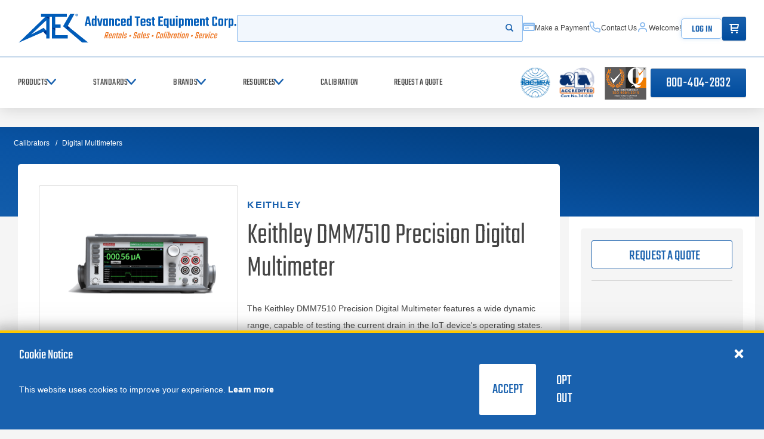

--- FILE ---
content_type: text/html
request_url: https://www.atecorp.com//Scripts/Apps/Components/Kentico/Shared/Payment/Payment.html?version=101
body_size: 2795
content:
<!--<script id="SalesWizard_Payment_Template" type="text/template">

    <h1 class="payment-step">Payment</h1>
    <div>
        {10}
    </div>


    <div class="SalesWizard_Summary_Content SummaryPaymentMethod">
        {3}
    </div>


</script>-->

<script id="PaymentFullViewTemplate" type="text/template">

    <!--
        Payment Method

        0 = instance name
    -->

     <div class="payment-method-section divider-section">
          <strong>Payment Method</strong>

          <div class="pay-method-div">
               <label style="cursor:pointer;">
                    <input id="Summary_PurchaseOrder"
                           class="payment-choice"
                           type="radio"
                           name="payment-type"
                           value="po"
                           data-bind-control="POPaymentTypeRadio"
                           onclick="Apps.Components.Kentico.Shared.Payment.ChoosePaymentType('{0}', 'po');" />
                    Purchase Order
               </label>
               <label style="cursor:pointer;">
                    <input id="Summary_CreditCard"
                           class="payment-choice"
                           type="radio"
                           name="payment-type"
                           value="cc"
                           data-bind-control="CCPaymentTypeRadio"
                           onclick="Apps.Components.Kentico.Shared.Payment.ChoosePaymentType('{0}','cc');" />
                    Credit Card
               </label>
          </div>

          <div class="seal" style="clear:left;margin:50px 0 0" data-siteseal-code="126,CD9EEA0A7DF7FAE5212ACE0C7F9C47C09ABC951C"></div>
          <div class="payment-div" data-bind-control="CCPaymentMethodHTML" data-bind-contenttype="html"></div>
          <div class="purchaseorder-div" data-bind-control="POPaymentMethodHTML" data-bind-contenttype="html"></div>
     </div>
</script>


<script id="Shipping_POPaymentMethod_Template" type="text/template">

    <!--
        PO Payment Method
        0 = po instance name
    -->
    <div class="Summary_PurchaseOrder_DoneNo" data-bind-control="PODoneNo">
        <div>
            <div id="PONumberLabel">
                PO#: <span data-bind-control="PurchaseOrderNumber"></span>
            </div>
            <div class="btn btn-orange float-left pending SummaryPurchaseOrderButton" onclick="Apps.Components.Kentico.Shared.Payment.OpenDialog('{0}');">Upload Purchase Order</div>
        </div>
    </div>

    <div class="Summary_PurchaseOrder_DoneYes" data-bind-control="PODoneYes">
        <div>
            PO#: <span data-bind-control="PurchaseOrderNumber"></span>
        </div>
        <div class="passed">
            File: &nbsp;<span data-bind-control="PurchaseOrderFileName"></span>
        </div>
        <div class="passed">
            <span class="link" onclick="Apps.Components.Kentico.Shared.Payment.OpenDialog('{0}');">Update</span>
        </div>
    </div>

</script>


<script id="Shipping_CCPaymentMethod_Template" type="text/template">

    <!--
        CC Payment Method
    -->
     <div style="display: flex; flex-direction: column;">
          <table class="credit-card-table">
               <tr>
                    <td><img src="https://www.atecorp.com/getmedia/9439c222-a5aa-43cb-84dd-2249bde07141/credcards_sm.png" alt="We accept Discover, MasterCard, VISA, and Amex" title="We accept Discover, MasterCard, VISA, and Amex" /></td>
                    <td colspan="3" class="cc-error-msg"></td>
               </tr>
               <tr>
                    <td>Card Holder Name:</td>
                    <td colspan="3">
                         <input type="text" placeholder="Card Holder Name"
                                data-bind-control="CardHolderName"
                                data-validation="not_empty_required" />
                    </td>
               </tr>
               <tr>
                    <td>Card Number:</td>
                    <td colspan="3">
                         <input id="ccNumber"
                                type="text"
                                placeholder="Card Number"
                                data-bind-control="CardNumber" data-validation="custom">
                    </td>
               </tr>
               <tr>
                    <td>Exp. Date:</td>
                    <td class="short">
                         <input type="text" placeholder="MM" data-bind-control="ExpirationMonth" data-validation="custom">
                         <input type="text" placeholder="YY" data-bind-type="Payment" data-bind-control="ExpirationYear" data-validation="custom">
                    </td>
                    <td class="short">CCV: <input id="ccCSC" type="text" data-bind-control="CardCCV" data-validation="custom"></td>
               </tr>
               <tr>
                    <td>Cardholder Email:</td>
                    <td colspan="3">
                         <input type="text"
                                placeholder="Card Holder's Email Address"
                                data-bind-control="CardHolderEmail"
                                data-validation="custom">
                    </td>
               </tr>
               <tr>
                    <td>AP Email (optional):</td>
                    <td colspan="3">
                         <input type="text"
                                placeholder="Accounts Payable Email"
                                data-bind-control="AccountsPayableEmail"
                                data-validation="custom">
                    </td>
               </tr>
          </table>
     </div>
    <div class="creditcard-payment-note">NOTE: In some cases you may not see a charge on your card until the next business day. Please contact us if 24 hours pass and you still don't see the charge.</div>

</script>
<script id="Upload_PO_Template" type="text/template">

    <!--
        PO Upload Dialog Content
        0 = instance name
    -->
    <div class="summary-purchaseorder-div content">
        <table class="purchase-order-table">
            <tr><td class="po-uploader-td">Purchase Order Number:</td></tr>
            <tr>
                <td>
                    <div>
                        <input type="text" data-bind-control="PurchaseOrderNumber" />
                    </div>
                </td>
            </tr>
            <tr>
                <td>
                    <div data-bind-control="PurchaseOrderFileName"></div>
                    <div class="link" data-bind-control="POUpdateUploadLink">Update</div>
                </td>
            </tr>
            <tr>
                <td class="po-uploader-td uploader-file-td">
                    <div class="po-file-div">
                        <input class="pending" id="SalesWizard_POFile" type="file" onchange="Apps.Components.Kentico.Shared.Payment.UploadPurchaseOrder('{0}');" />
                    </div>
                    <div></div>
                </td>
            </tr>
            <!--<tr>
                <td class="po-uploader-td uploader-uploadedfile-td ">
                    <div class="existing-file-div">
                        <span>[file name]</span>
                        <span class="btn btn-blue">Delete</span>
                    </div>
                </td>
            </tr>-->
        </table>

    </div>

</script>

<script id="Kentico_EmailTemplate" type="text/template">

    <!--
        //0 = order number (on server)
        0 = date
        1 = products html
        2 = sub total
        3 = shipping
        4 = tax
        5 = total
        6 = card holder name
        7 = email
        8 = company name
        9 = phone
        10 = billing address html
        11 = shipping address html
        12 = shared header 
        13 = expedite fee
        14 = shipping method
        15 = shipping account number
        16 = payment type
    -->
   
     <table class="outer-table-thankyou kentico_emailtemplate" align="left" border="0" cellpadding="1" cellspacing="1">
          <tbody>
              {12}
               <tr><td><br/></td></tr>
               <tr>
                    <td align="left" colspan="2">&nbsp;<b>Order date: <span class="thankyou-date">{0}</span></b></td>
               </tr>
               <tr>
                    <td valign="top" colspan="2">
                         <br />
                         <table align="left" border="0" cellpadding="0" cellspacing="5" class="details-thankyou">
                              <tbody>
                                   <tr>
                                        <th align="left" colspan="2" valign="top">
                                             <b>Customer Details:</b>
                                        </th>
                                   </tr>
                                   <tr>
                                        <td>Name: {6}</td>
                                   </tr>
                                   <tr>
                                        <td>Email: {7}</td>
                                   </tr>
                                   <tr>
                                        <td>Company: {8}</td>
                                   </tr>
                                   <tr>
                                        <td>Phone: {9}</td>
                                   </tr>
                              </tbody>
                         </table>
                         <table align="left" border="0" cellpadding="0" cellspacing="5" class="addresses-thankyou" valign="top" width="100%">
                              <tbody>
                                   <tr>
                                        <td style="text-align: left; vertical-align: top;">
                                             <br />
                                             <b>Billing Details</b>
                                             <br/>
                                             {16}
                                             <br/><br/>
                                             <span style="color:black; font-weight:bold">Address</span>
                                             <br />
                                             <p>
                                                  {10}
                                             </p>
                                        </td>
                                        <td class="address-detail-right">
                                             <br />
                                             <b>Shipping Details</b>
                                             <br/>
                                             {14}
                                             <br/><br/>
                                             {15}
                                             <span style="color:black; font-weight:bold">Address</span>
                                             <br />
                                             <p>
                                                  {11}
                                             </p>
                                        </td>
                                   </tr>
                              </tbody>
                         </table>
                    </td>
               </tr>
               <tr>
                    <td colspan="2">
                         <table align="left" border="0" cellpadding="0" cellspacing="5" class="inner-table-thankyou">
                              <tbody>
                                   <tr>
                                        <td class="td-thankyou-page">
                                             <table align="left" border="0" width="100%">
                                                  <tr>
                                                       <td style="background:#efefef; width:55%"><b>Product</b></td>
                                                       <td style="background: #efefef; width: 15%" class="alignment-td"><b>Quantity</b></td>
                                                       <td style="background: #efefef; width: 15%" class="alignment-td" nowrap><b>Unit Price</b></td>
                                                       <td style="background: #efefef; width: 15%" class="alignment-td"><b>Subtotal</b></td>
                                                  </tr>
                                                  {1}
                                                  <tr><td colspan="4"><hr /></td></tr>
                                                  {13}
                                                  <tr class="thankyou-totals">
                                                       <td></td>
                                                       <td class="subtotal" colspan="2">Subtotal:</td>
                                                       <td class="alignment-td">{2}</td>
                                                  </tr>
                                                  <tr>
                                                       <td></td>
                                                       <td colspan="2">Shipping:</td>
                                                       <td class="alignment-td thankyou-ship">{3}</td>
                                                  </tr>
                                                  <tr>
                                                       <td></td>
                                                       <td colspan="2">Tax:</td>
                                                       <td class="alignment-td thankyou-tax">{4}</td>
                                                  </tr>
                                                  <tr>
                                                       <td></td>
                                                       <td style="font-weight:bold" colspan="2">TOTAL:</td>
                                                       <td style="font-weight:bold" class="alignment-td thankyou-total-cost">{5}</td>
                                                  </tr>
                                             </table>
                                        </td>
                                   </tr>
                              </tbody>
                         </table>
                    </td>
               </tr>
          </tbody>
     </table>




</script>

<script id="Kentico_EmailTemplate_ProductRow" type="text/template">

     <!--
         0 = product link
         1 = product description
         2 = quantity
         3 = name
         4 = price
         5 = prod total
     -->
     <tr class="kentico_emailtemplate_productrow">
          <td nowrap align="left" class="thankyou-prodname">
               {1}
          </td>
          <td class="thankyou-qty">
               {2}
          </td>
          <td class="thankyou-itempriceeach">
               {4}
          </td>
          <td align="right" class="thankyou-itempricetotal">
               {5}
          </td>
     </tr>

</script>

<script id="PaymentFailureMessage_Generic" type="text/template">

     <div class="issue credit-card-issue">We encountered an issue while processing your payment. Please confirm that the card details, cardholder information, and available balance are correct.</div>

</script>

<script id="PaymentFailureMessage_Specific" type="text/template">

    <!--
        0 = message
    -->
    <div class="issue credit-card-issue">{0}</div>

</script>



<script id="Default_Payment_Thankyou_Template" type="text/template">

    <!--
        order date
        prod img
        prod name
        unit qty
        unit price
        line total
        subtotal
        ship cost
        tax
        total
        ship address
        bill address
        ship method 
        pay method
    -->
    <div class="PaymentThankYou">
        You will receive a payment confirmation email shortly with your order details.
        <div class="order-detail-section">
            Order date: {order date}
            <table class="ship-bill-table">
                <tr>
                    <th>Shipping</th>
                    <th>Billing</th>
                </tr>
                <tr>
                    <td>{ship address}</td>
                    <td>{bill address}</td>
                </tr>
                <tr>
                    <td>{ship method}</td>
                    <td>{pay method}</td>
                </tr>
            </table>
            <table class="product-order-table">
                <tr>
                    <th>Product</th>
                    <th>Quantity</th>
                    <th>Unit Price</th>
                    <th>Total Cost</th>
                </tr>
                <!-- repeat the following for each item in order -->
                <tr>
                    <td><img src="{prod img}" class="float-left" width="80" /> {prod name}</td>
                    <td align="right">{unit qty}</td>
                    <td align="right">{unit price}</td>
                    <td align="right">{line total}</td>
                </tr>
                <!-- end repeat -->
                <tr>
                    <td>Subtotal:</td>
                    <td align="right" colspan="3">{subtotal}</td>
                </tr>
                <tr>
                    <td>Shipping:</td>
                    <td align="right" colspan="3">{ship cost}</td>
                </tr>
                <tr>
                    <td>Tax:</td>
                    <td align="right" colspan="3">{tax}</td>
                </tr>
                <tr>
                    <td>Total:</td>
                    <td align="right" colspan="3">{total}</td>
                </tr>
            </table>
        </div>
    </div>

</script>





--- FILE ---
content_type: text/javascript
request_url: https://www.atecorp.com//Scripts/Apps/Components/Kentico/Sales/MyCart/SalesCart/SalesCart.js?version=101
body_size: 3311
content:
Apps.Define([], function () {
  var Me = {
    Initialize: function (callback) {

      Apps.Components.Kentico.Sales.MyCart.InitializeModel(Me.Model);

      callback();
    },
    Load: function () {

      Apps.LoadStyleOnDemand(Me);

      Me.SideBar = $('.mycartsidebar');
      Me.Content = $('.mycart-view-content');

      Me.SideBar.html(Me.UI.Templates.SalesCartProductSearch.HTML());
      Me.Content.html(Me.UI.Templates.SalesCartContent.HTML());

      Me.LoadValidationSummary();
      Me.LoadDependencies();
      Apps.Components.Kentico.Log(2, 'SalesLoaded', '', '');
      Me.Model.NeedsRecalc = 1;

      Apps.BindControl('TCContainer', Me);

    },
    LoadDependencies: function () {
      let componentPrefix = 'Sales';
      let cartModel = Apps.Components.Kentico.Session.Model.Session.ComponentModels.SalesCart;
      if (cartModel) {
        Me.Model = JSON.parse(JSON.stringify(cartModel)); // Apps.Components.Kentico.Session.Model.Session.ComponentModels.SalesCart;
        Me.Customer = Me.Model.Customer; //Me.Model gets overwritten by loading CustomerInstance, below
      }

      Apps.Components.Kentico.Sales.MyCart.InitializeModel(Me.Model);
      
      Me.Model.SubmitOrderType = 'Sale';

      Me.Model.SalesEmailMessages = [];

      Me.Model.TaxExempt.IsTaxExempt = true;

      Me.TaxExemptInstance = new Apps.Components.Kentico.Shared.TaxExempt.Instance(componentPrefix + 'TaxExempt', Me);
      Me.CustomerInstance = new Apps.Components.Kentico.Shared.Customer.Instance(componentPrefix + 'Customer', Me);
      Me.ProductsInstance = new Apps.Components.Kentico.Shared.Products.Instance(componentPrefix + 'Products', Me);
      //Me.ProductsInstance.QuantitySelectedChanged = Me.QuantitySelectedChanged; //Handle qty changed
      Me.ShippingAddressInstance = new Apps.Components.Kentico.Shared.ShippingAddress.Instance(componentPrefix + 'ShippingAddress', Me);
      Me.SavedAddressesInstance = new Apps.Components.Kentico.Shared.SavedAddresses.Instance(componentPrefix + 'SavedAddresses', Me);
      Me.SearchInstance = new Apps.Components.Kentico.Shared.Search.Instance(componentPrefix + 'Search', Me).Load('Sales');
      Me.BillingAddressInstance = new Apps.Components.Kentico.Shared.BillingAddress.Instance(componentPrefix + 'BillingAddress', Me);
      Me.PaymentInstance = new Apps.Components.Kentico.Shared.Payment.Instance(componentPrefix + 'Payment', Me);

      Me.PaymentInstance.Load(
        Me.SalesEmailTemplateOverride,
        Me.PaymentChanged,
        Me.PaymentSubmissionFailed
      );
      Me.CustomerInstance.Load(
        Me.CustomerChanged,
        false
      );
      Me.InternationalInstance = new Apps.Components.Kentico.Shared.International.Instance(componentPrefix + 'International', Me).Load();
      Me.LiftgateInstance = new Apps.Components.Kentico.Shared.Liftgate.Instance(componentPrefix + 'Liftgate', Me).Load();
      Me.WillCallInstance = new Apps.Components.Kentico.Shared.WillCall.Instance(componentPrefix + 'WillCall', Me);

      Me.SavedAddressesInstance.Load(
        false,
        Me.ShippingAddressInstance.ChooseAddress,
        Me.BillingAddressInstance.RefreshBillingAddress,
        Me.ShippingAddressInstance.SetShippingSummary,
        'shipping address',
        'billing address',
        Me.SaveAddressCallback
      );
      Me.ProductsInstance.Load(
        Me.ProductCartChanged,
        null,
        null,
        null,
        null,
        null,
        Me.QuantitySelectedChanged
      );
      Me.ShippingAddressInstance.Load(
        null,
        null,
        null,
        null,
        Me.ShippingChanged,
        null,
        null,
        Me.ShippingComplete,
        Me.ShippingChanged
      );
      Me.WillCallInstance.Load(
        Me.WillCallChanged
      );
      Me.WillCallChanged();
      Me.BillingAddressInstance.Load(
        Me.BillingChanged
      );
      Me.TaxExemptInstance.Load(
        Me.TaxExemptChanged
      );

      if (Apps.Components.Kentico.Session.IsLoggedIn()) {
        Apps.Components.Kentico.SetCustomer(Me.CustomerInstance, Me.Customer);
        Apps.Bind.Validation.ValidateComponent(Me.CustomerInstance);
      }
    },

    QuantitySelectedChanged: function () {
      Apps.Bind.ValidationSummary.Validate();
    },
    TaxExemptChanged: function () {
      // Recalculate UI + prices when tax-exempt toggles so tax is recalculated.
      Apps.Trace(Me);
      try {
        if (Me.ProductsInstance && typeof Me.ProductsInstance.RefreshSelected === 'function') {
          Me.ProductsInstance.RefreshSelected();
        }
      } catch (e) { /* ignore */ }

      try {
        if (typeof Me.RefreshPrices === 'function') {
          Me.RefreshPrices();
        }
      } catch (e) { /* ignore */ }

      Apps.Bind.ValidationSummary.Validate();
    },
    TaxCalculatorChanged: function () {
      Apps.Bind.ValidationSummary.Validate();
    },
    ShippingChanged: function () {
      Apps.Bind.ValidationSummary.Validate();
    },
    BillingChanged: function () {
      Apps.Bind.ValidationSummary.Validate();
    },
    CustomerChanged: function () {
      Apps.Bind.ValidationSummary.Validate();
      Apps.Components.Kentico.Session.SaveDelayed(Me);
    },
    PaymentChanged: function () {
      Apps.Bind.ValidationSummary.Validate();
      Me.EnableSubmit();
    },
    PaymentSubmissionFailed: function (message) {
      Me.EnableSubmit();
      $('.SubmissionValidationDetails').html(message);
    },
    ShippingComplete: function () {
      //Me.ProductsInstance.RefreshSelected();
      Apps.Bind.ValidationSummary.Validate();
      Me.RefreshPrices();
    },
    WillCallChanged: function () {
      Apps.Bind.ValidationSummary.Validate();
      Me.RefreshPrices();      
    },
    //ControlChangeCallback: function (source, args) {
    //    //Me.ValidateAll();
    //},
    SaveAddressCallback: function () {
      //Save with this signature. All others are currently deactivated
      //Apps.Components.Kentico.Session.Save(Me, false, null, 'Saved address', true);
      Apps.Components.Kentico.Session.SaveLocal(Me, null, 'Saved address');
    },
    ProductCartChanged: function (action, product) {
      Me.Model.NeedsRecalc = 1;

      Me.ShippingAddressInstance.RefreshShippingAddress();
      Me.ShippingAddressInstance.SetShippingSummary(Me.Model);
      Me.ProductsInstance.RefreshSelected(); //Products calls this, but before this call
      Me.RefreshPrices();

      Apps.Bind.ValidationSummary.Validate();
    },
    RefreshPrices: function (callback) {
      Me.ProductsInstance.RefreshPrices(
        Me.Model,
        null,
        null,
        Me.TaxCalculatorChanged,
        function (priceData) {
          if (callback)
            callback(priceData);
        }
      );
    },
    WireAndHandleProductButton: function () {
      $(document).off('click', '.sales-action-btn').on('click', '.sales-action-btn', function (event) {
        Apps.Components.Kentico.Shared.Products.HandleProductButtonClick(event, 'sales');
        Me.LoadDependencies();
        Apps.Components.Kentico.Log(2, 'SalesLoadedFromProductClick', '', '');
        sessionStorage.setItem('product_action_source', 'sales');
      });
    },
    SalesEmailTemplateOverride: function (callback) {

      let productsHtml = '';
      if (Me.Model.SelectedProducts) {
        $.each(Me.Model.SelectedProducts, function (i, p) {
          let fullName;
          if (!p.hasOwnProperty('Manufacturer')) { // base product
            fullName = p.DocumentName;
          } else { // relationships
            if (p.Manufacturer && p.Model) {
              fullName = `${p.Manufacturer} ${p.Model} ${p.DocumentName}`;
            } else {
              fullName = `${p.ATECorpCRMID} ${p.DocumentName}`;
            }
          }
          productsHtml += Me.UI.Templates.SalesEmailTemplateProductRow.HTML(
            [
              'https://www.atecorp.com' + p.Image,
              fullName,
              p.QuantitySelected,
              p.ATECorpCRMID,
              Apps.Util.FormatCurrency(p.SKURetailPrice),
              Apps.Util.FormatCurrency(p.SKURetailPrice * p.QuantitySelected)
            ]
          );
        });
      }
      
      let shippingCostText = '';
      let model = Me.Model;

      if (!model.IsWillCall && model.NeedsRecalc == 2 && model.FreightTerm == 3) {
        let shippingCostFloat = parseFloat(model.ShippingCost.Cost) + (model.ShippingCost.InsuranceCost ? parseFloat(model.ShippingCost.InsuranceCost) : 0);
        shippingCostText = Apps.Util.FormatCurrency(shippingCostFloat);
      }
      else {
        shippingCostText = 'TBD';
        if (model.IsWillCall) {
          shippingCostText = 'Will Call';
        }
        else if (model.FreightTerm == 1)
          shippingCostText = model.ShippingAccount.CarrierMethod;
      }

      let billing = Me.Model.BillingAddress;
      let billingAddressHtml = billing.AddressLine1 + ' ' + billing.AddressLine2 + '<br/>';
      billingAddressHtml += billing.AddressCity + '<br/>' + billing.StateCode + '<br/>' + billing.AddressZip;

      let shipping = Me.Model.ShippingAddress;
      let shippingAddressHtml = shipping.AddressLine1 + ' ' + shipping.AddressLine2 + '<br/>';
      shippingAddressHtml += shipping.AddressCity + '<br/>' + shipping.StateCode + '<br/>' + shipping.AddressZip;

      if (Me.Model.IsWillCall)
        shippingAddressHtml = 'Pick up at: ' + '<br/>' + shippingAddressHtml;

      if (Apps.Components.Kentico.Shared.SavedAddresses.Controls.UseShippingAddressForBilling.Value) {
        billing = Me.Model.ShippingAddress;
        billingAddressHtml = billing.AddressLine1 + ' ' + billing.AddressLine2 + '<br/>';
        billingAddressHtml += billing.AddressCity + '<br/>' + billing.StateCode + '<br/>' + billing.AddressZip;
      }

      let shippingAccountHTML = '';
      const shipAcctNum = (Me.Model.FreightTerm == 1 && Me.Model.ShippingAccount.ShippingAccountNumber) ? Me.Model.ShippingAccount.ShippingAccountNumber : '';
      if (shipAcctNum) {
        shippingAccountHTML = '<tr><td>Ship Account: #' + shipAcctNum + '</td></tr>';
      }

      Me.Model.EmailBodyUnencoded = Me.UI.Templates.SalesEmailTemplate.HTML([
        Apps.Util.FormatDateTime2(new Date().toString()),
        productsHtml,
        Apps.Util.FormatCurrency(Me.Model.CartSummary.SubTotal),
        shippingCostText,
        Apps.Util.FormatCurrency(Me.Model.CartSummary.Tax),
        Apps.Util.FormatCurrency(Me.Model.CartSummary.TotalCost),
        Me.Model.Customer.CustomerFirstName + ' ' + Me.Model.Customer.CustomerLastName,
        Me.Model.Customer.CustomerEmail,
        Me.Model.Customer.CustomerCompany,
        Me.Model.Customer.CustomerPhone,
        billingAddressHtml,
        shippingAddressHtml,
        Me.Model.NewOrderID,
        Apps.Components.Kentico.Sales.MyCart.UI.Templates.ThankYouEmailHeader.HTML(),
        shippingAccountHTML
      ]);

      if (callback)
        callback(Me.Model.EmailBodyUnencoded);
    },
    LoadValidationSummary: function () {

      let summary = Apps.Bind.ValidationSummary; //defaults to show summary false

      summary.ShowSummary = Me.ShowValidationSummary;

      summary.Selector = $('.SalesCartValidationMessage');

      summary.Validations = [];
      summary.Add('Complete the required contact information.', Me.ValidateCustomer);
      summary.Add('Please fill in all required fields.', Me.ValidateComponents);
      summary.Add('Please specify a billing address.', Me.ValidateBillingAddress);
      summary.Add('Complete all necessary information for payment.', Me.ValidatePOCC);
      summary.Add('Tax exemption is not complete.', Me.ValidateTaxExempt);
      summary.Add('Complete all necessary information for shipping.', Me.ValidateShipping);
      summary.Add('Please complete End Use Certification for international shipments.', Me.ValidateInternational);
      summary.Add('Please select a product.', Me.ValidateProducts);
      summary.Add('', Me.ValidatePayment);
    },
    ValidateComponents: function () {

      return Apps.Bind.Validation.ValidateComponent(Me, true);
    },
    ValidateCustomer: function () {
      return Apps.Bind.Validation.ValidateComponent(Me.CustomerInstance, true);
    },
    ValidatePOCC: function () {
      return Me.PaymentInstance.IsValid; // poCCValid;
    },
    ValidateBillingAddress: function () {
      return Me.BillingAddressInstance.IsValid || (Me.SavedAddressesInstance.Controls && Me.SavedAddressesInstance.Controls.UseShippingAddressForBilling.Value);
    },
    ValidateTaxExempt: function () {

      return Me.TaxExemptInstance.IsValid; // taxExemptValid;
    },
    ValidateShipping: function () {
      if (Me.Model.IsWillCall) return true;
      return Me.ShippingAddressInstance.IsValid;
    },
    ValidateBilling: function () {
      return Me.BillingAddressInstance.IsValid;
    },
    ValidateInternational: function () {
      if (!(Me.Model.IsInternational && !Me.Model.IsWillCall)) return true;
      var files = (Me.Model.International && Array.isArray(Me.Model.International.InternationalFiles))
        ? Me.Model.International.InternationalFiles
        : [];
      return files.length > 0;
    },

    ValidateProducts: function () {
      //Products
      let productsValid = false;
      if (Me.Model.SelectedProducts.length > 0) {
        productsValid = true;
      }
      return productsValid;
    },
    ValidatePayment: function () {
      return Me.PaymentInstance.Validate();
    },
    ShowValidationSummary: false,
    Submit: function () {

      Me.DisableSubmit();

      Apps.Bind.ValidationSummary.ShowSummary = true;

      if (Apps.Bind.ValidationSummary.Validate()) {

        Apps.Components.Kentico.Log(2, 'SalesSubmitBegin', '', 'CartSubmit');

        Me.Model.Customer.CustomerFirstName = Me.CustomerInstance.Controls.CustomerFirstName.Selector.val();
        Me.Model.Customer.CustomerLastName = Me.CustomerInstance.Controls.CustomerLastName.Selector.val();
        Me.Model.Customer.CustomerCompany = Me.CustomerInstance.Controls.CustomerCompany.Selector.val();
        Me.Model.Customer.CustomerPhone = Me.CustomerInstance.Controls.CustomerPhone.Selector.val();
        Me.Model.Customer.ATECorpCustomerPhoneExtension = Me.CustomerInstance.Controls.ATECorpCustomerPhoneExtension.Selector.val();

        if (!Me.Model.ShippingAddress.AddressStateID) {
          Me.Model.ShippingAddress['AddressStateID'] = null;
          Me.Model.ShippingAddress['StateCode'] = '';
        }

        if (!Me.Model.BillingAddress.AddressStateID) {
          Me.Model.BillingAddress['AddressStateID'] = null;
          Me.Model.BillingAddress['StateCode'] = '';
        }

        Me.Model.QuoteOnly = false;
        Me.Model.AppID = 9;

        $.each(Me.Model.SelectedProducts, function (i, p) {
          p['UnitPrice'] = p.SKURetailPrice;
        });

        Me.SaveSession();

        Me.PaymentInstance.Submit();
      }
      else {
        Me.EnableSubmit();
        Apps.Components.Kentico.Log(2, 'SalesSubmitFailedValidation', $('.SalesCartValidationMessage').html(), 'CartSubmit');
      }
    },
    EnableSubmit: function () {
      $('.sales-cart-div-button').removeClass('SubmitDisabled');
      $('.sales-cart-div-button').attr('value', 'Submit');
    },
    DisableSubmit: function () {
      $('.sales-cart-div-button').addClass('SubmitDisabled');
      $('.sales-cart-div-button').attr('value', 'Order Submitted!');
    },
    ShowThanks: function () {
      if (Apps.Components.Kentico.Session.Model.Session.ComponentModels.SalesCart) {
        $('.content').html(Apps.Components.Kentico.Session.Model.Session.ComponentModels.SalesCart.EmailBodyUnencoded);
        Me.Reset();
      }
      else {
        $('.content').html(Apps.Components.Kentico.UI.Templates.BlankThankYouTemplate.HTML());
      }
    },
    SaveSession: function () {

      Me.Model.ShippingAddress.Countries = [];
      Me.Model.ShippingAddress.States = [];
      Me.Model.ShippingAddress.CountryOptionsHTML = '';
      Me.Model.ShippingAddress.AllStates = [];
      Me.Model.BillingAddress.Countries = [];
      Me.Model.BillingAddress.States = [];
      Me.Model.BillingAddress.AllStates = [];
      Me.Model.BillingAddress.CountryOptionsHTML = '';

      Apps.Components.Kentico.Session.Save(Me, false, null, null, true);
    },
    Reset: function () {

      Me.Model.SelectedProducts = [];
      Me.Model.PaymentType = '';
      Me.Model.PO = {};
      Me.Model.IsWillCall = false;
      Me.Model.TaxExempt.TaxExemptFileID = null;
      Me.Model.TaxExempt.IsTaxExempt = true;
      Apps.Components.Kentico.Sales.MyCart.SalesCart.Model.TaxExempt.IsTaxExempt = true;
      Me.Model.TaxExempt.TaxExemptFiles = [];
      Me.Model.BillingAddress = {};
      Me.Model.ShippingAddress = {};
      Me.Model.EmailBodyUnencoded = null;
      Me.Model.ShippingCost = {};
      Me.Model.International.InternationalFiles = [];
      Me.Model.ShippingAccount = {};
      Me.Model.FreightTerm = 0;
      Me.Model.ShippingCalculationTimeout = '';

      Me.SaveSession();

    },
    Model: {},
    Controls: {
      TCContainer: {
        Bound: function () {
          let html = Apps.Components.Kentico.UI.Templates.TermsAndConditions2.HTML();
          this.Selector.html(html);
        }
      }
    }
  };
  return Me;
});

--- FILE ---
content_type: text/javascript
request_url: https://www.atecorp.com//Scripts/Apps/Components/Helpers/PushHub/PushHub.js?version=101
body_size: 1727
content:
Apps.Define([], function () {
    var Me = {
        Connection: null,
        Initialize: function (callback) {

            //Message format:
            /*
                let args = {
                    "Args": [
                        { "Value": { "ArgName": "Method", "ArgValue": "SendHubMessage" } },
                        { "Value": { "ArgName": "MessageType", "ArgValue": "LogPushNotification" } }
                        //other params
                    ]
                };

             */

            //Used locally or non-PA (PA connects via typescript)
            //if(Apps.ActiveDeployment.Debug) //TODO: allow non-debug for non-PA applications
            //    Me.Connect();
            //UPDATE: Best to allow all clients to decide whether to connect

            if (callback)
                callback();
        },
        Connect: function () {

            let url = Apps.ActiveDeployment.WebRoot + '/pushhub';

            console.log("starting with url " + url);

            Me.Connection = new signalR.HubConnectionBuilder()
                .withUrl(url, {
                    skipNegotiation : true,
                    transport: signalR.HttpTransportType.WebSockets
                })
                .configureLogging(signalR.LogLevel.Debug)                
                .build();


            async function start() {
                try {
                    await Me.Connection.start();
                    console.log("SignalR Connected.");
                } catch (err) {
                    console.log(err);
                    //setTimeout(start, 5000);
                }
            };

            //Me.Connection.onclose(async () => {
            //    await start();
            //});

            Me.Connection.on('SendToUser', function (message)
            {
                Me.Receive(message);
            });

            start();
        },
        Subscriptions: {},
        Subscriber: function () {

            //var topics = {};
            //var hOP = topics.hasOwnProperty;
            var hasProp = Me.Subscriptions.hasOwnProperty;

            return {
                Subscribe: function (topic, listener) {
                    // Create the topic's object if not yet created
                    if (!hasProp.call(Me.Subscriptions, topic)) Me.Subscriptions[topic] = [];

                    // Add the listener to queue
                    var index = Me.Subscriptions[topic].push(listener) - 1;

                    // Provide handle back for removal of topic
                    return {
                        remove: function () {
                            delete Me.Subscriptions[topic][index];
                        }
                    };
                },
                Publish: function (topic, info) {
                    // If the topic doesn't exist, or there's no listeners in queue, just leave
                    if (!hasProp.call(Me.Subscriptions, topic)) return;

                    //Remove dupes
                    let count = Me.Subscriptions[topic].length; // ShippingAddress.SetShippingSummaryFinished
                    if (count > 1) {
                        for (let x = 0; x < count - 1; x++)
                            Me.Subscriptions[topic].pop();
                    }

                    // Cycle through topics queue, fire!
                    Me.Subscriptions[topic].forEach(function (item) {
                        item(info != undefined ? info : {});
                    });
                }
            };
        },
        Receive: function (message) {

            console.log('received: ' + JSON.stringify(message));

            let messageResult = MessageValue(message, "MessageType");
            if (messageResult.Success) {

                //Look for log notifications
                let logAppID = Apps.Components.Common.PushNotification.MessageValue(message, 'iLogAppID');
                if (logAppID.Success) {

                    let logAppIdData = logAppID.Data;

                    //Get app name
                    let logApp = Enumerable.From(Apps.Components.Admin.MySpecialty.LogApps.Apps).Where(function (a) { return a.iLogAppID == logAppIdData; }).ToArray();

                    if (logApp.length == 1) {

                        let logSeverity = Apps.Components.Common.PushNotification.MessageValue(message, 'iSeverity');
                        if (logSeverity.Success) {

                            if (logSeverity.Data == "Information")
                                Apps.Notify('info', logApp[0].sLogAppName);
                            if (logSeverity.Data == "Warning")
                                Apps.Notify('success', logApp[0].sLogAppName);
                            if (logSeverity.Data == "Error")
                                Apps.Notify('warning', logApp[0].sLogAppName);
                            if (logSeverity.Data == "Exception")
                                Apps.Notify('error', logApp[0].sLogAppName);
                        }

                    }
                }
                //Publish using message type as topic
                Apps.Components.Common.PushNotification.Subscriber().Publish(messageResult.Data, message);

                //switch (messageResult.Data) {


                //    case 'LogPushNotification':

                //        //Expecting iLogAppID and sUniqueID
                //        let logappid = MessageValue(message, "iLogAppID").Data;
                //        let uniqueid = MessageValue(message, "sUniqueID").Data;
                //        let goodcount = MessageValue(message, 'GoodCount').Data;
                //        let badcount = MessageValue(message, 'BadCount').Data;
                //        let uglycount = MessageValue(message, 'UglyCount').Data;
                //        let issuecount = MessageValue(message, 'IssueCount').Data;

                //        Apps.Components.Admin.MySpecialty.LogPushNotification(logappid, uniqueid);

                //        break;
                //}
            }

        },
        Send: function (message) {

            let messageResult = Me.MessageValue(message, "MessageType");
            if (messageResult.Success) {

                Apps.Components.Common.PushNotification.Subscriber().Publish(messageResult.Data, message);

            }
        },
        MessageValue: function (message, messageName) {
            let result = new Apps.Result();
            let messages = Enumerable.From(message)
                .Where(function (m) { return m.value.argName == messageName; })
                .ToArray();

            if (messages.length == 1) {
                result.Data = messages[0].value.argValue;
                result.Success = true;
            }
            return result;
        },
        //Use non-camelcase
        Send2: function (message) {

            //Works only while hosted in PA
            try {
                if (Common)
                    if (Common.GetProductPCF._this._connection)
                        Common.GetProductPCF._this._connection.invoke('SendToUser', message);
            }
            catch (err) {
                console.log('Common (PA context) not present.');
            }
        //    let messageResult = Me.MessageValue2(message, "MessageType");
        //    if (messageResult.Success) {

        //        Apps.Components.Common.PushNotification.Subscriber().Publish(messageResult.Data, message);

        //    }
        },
        MessageValue2: function (message, messageName) {
            let result = new Apps.Result();
            let messages = Enumerable.From(message.Args)
                .Where(function (m) { return m.Value.ArgName == messageName; })
                .ToArray();

            if (messages.length == 1) {
                result.Data = messages[0].Value.ArgValue;
                result.Success = true;
            }
            return result;
        }

    };
    return Me;
});

--- FILE ---
content_type: text/javascript
request_url: https://www.atecorp.com//Scripts/Apps/Components/Kentico/Shared/PO/PO.js?version=101
body_size: 2365
content:
Apps.Define([], function () {
    var Me = {
        Initialize: function (callback) {
            callback();
        },
        Instance: function (instanceName, creator) {

            Me['Creator'] = creator;

            let me = {
                Parent: null,
                //Start: function () {
                //    Apps.Components.Helpers.PushHub.Subscriber().Subscribe('AppLoaded', me.AppLoaded);
                //},
                Load: function (parent) {
                    me.Parent = parent;
                    Apps.Components.Helpers.Debug.Trace(me, 'PO App Loaded');
                    Apps.LoadStyleOnDemand(me);

                    return me;
                },

                Model: {
                    PurchaseOrderNumber: '',
                    PurchaseOrderFileID: 0,
                    PurchaseOrderFileName: '',
                    PurchaseOrderFiles: []
                },
                Controls: {

                    //Changed: function () {

                    //    //Apps.BindHTML($('.Summary_PurchaseOrder_DoneYes'), Me, true);
                    //    //me.Controls.PurchaseOrderUploaded.Changed();
                    //    //me.Controls.PurchaseOrderDone.Changed();
                    //    //Apps.Components.Kentico.Session.Save(Me); //Me.Root.SaveModel(Me);

                    //    //    Apps.BindElement('PurchaseOrderNumber', Me);
                    //    //    Apps.BindElement('PurchaseOrderFile', Me);
                    //    //    Apps.BindElement('POUpdateUploadLink', Me);
                    //    //    Apps.BindElement('PurchaseOrderUploaded', Me);
                    //    //    Apps.BindElement('PurchaseOrderDone', Me);
                    //},
                    PurchaseOrderNumber: {
                        Defaults: function () { },
                        Changed: function () {
                            this.Validate();

                            $('#PONumberLabel').show();
                            $('[data-bind-control="PurchaseOrderNumber"]').text(this.Value);
                            $('#SalesWizard_Summary_UploadPO_Dialog_SaveAndClose').removeClass('disabled');

                        },
                        Validate: function () {
                            let val = 1;
                            if (this.Selector) {

                                if (
                                    (
                                        Apps.Bind.ValidationUtilities.Not_Empty_Required(this.Selector) == 3
                                        || this.Value == undefined
                                        || this.Value.length > 0
                                    ))
                                    val = 3;
                            }
                            return val == 3;
                        }
                    },
                    PurchaseOrderFileName: {
                        Defaults: function () {
                            this.Selector.text('No file selected');
                        }
                    },
                   POUpdateUploadLink: {

                        Defaults: function () {
                            this.Selector.text('Upload New File');
                            $('.po-file-div').hide();
                        },
                        Clicked: function () {
                            $('.po-file-div').show();
                        }
                    },
                    PurchaseOrderUploaded: {
                        Validate: function () {
                            return me.Model.PurchaseOrderFiles.length > 0;
                        }
                    },
                    PurchaseOrderDone: {
                        Validate: function () {

                            //TODO: refactor
                            let val = false;

                            //Is PO info complete?
                            let orderNumberValid = me.Controls.PurchaseOrderNumber.Validate(); 
                            let poUploadedValid = me.Controls.PurchaseOrderUploaded.Validate(); //Doesn't need any params
                            let paymentTypeIsPO = me.Parent.PaymentType == 'po';

                            val = orderNumberValid && poUploadedValid && paymentTypeIsPO;

                            me.Parent.Controls.PODoneNo.Selector.hide(); // $('.Summary_PurchaseOrder_DoneNo').addClass('hidden');
                            me.Parent.Controls.PODoneYes.Selector.hide(); // $('.Summary_PurchaseOrder_DoneYes').addClass('hidden');

                            if (!val) {
                                me.Parent.Controls.PODoneNo.Selector.show(); // $('.Summary_PurchaseOrder_DoneNo').removeClass('hidden');
                                $('#PO_Upload_SaveAndClose').addClass('disabled');
                                //me.Model.PurchaseOrderDone = false;
                            }
                            else {
                                // valid
                                me.Parent.Controls.PODoneYes.Selector.show(); // $('.Summary_PurchaseOrder_DoneYes').removeClass('hidden');
                                $('#PO_Upload_SaveAndClose').removeClass('disabled');
                                $('#SalesWizard_POFile').removeClass('pending');
                                //me.Model.PurchaseOrderDone = true;
                            }


                            $('#PO_Upload_SaveAndClose').off().on('click', function () {
                                //Apps.Components.Kentico.Sales.SalesWizard.Payment.PO.CloseDialog();
                                Apps.CloseDialog('UploadPO_Dialog');
                            });

                            return val; // == 3; // allPassed ? 3 : 1;
                        }
                    }

                }

            }

            //me['Model'] = Me.Model;

            //me['Controls'] = Me.Controls;
            me['InstanceName'] = instanceName;

            me['UI'] = Me.UI;

            me['Config'] = Me.Config;

            me['Path'] = Me.Path;
            me['SaveInstance'] = function () {
                //Apps.Components.Kentico.Session.Save(Me)
                Apps.Components.Kentico.Session.SaveLocal(Me);
            };

            Me.Instances = Me.Instances.filter((instance) => instance.Name != instanceName);
            Me.Instances.push({ Name: instanceName, Instance: me });

            return me;

        },
        OpenDialog: function (instanceName) {
            let instance = Apps.Components.Kentico.Shared.GetInstance(Me, instanceName);
            if (instance) {

            //Me.Root.CheckTimeout();

            //if (!Me.Model.PurchaseOrderDone)
            

                let buttons = [
                    {
                        id: 'PO_Upload_SaveAndClose',
                        text: 'Save &amp; Close',
                        class: 'btn-orange btn',
                        action: '' // keep this blank at first and then add 'Apps.Components.Kentico.Sales.SalesWizard.Payment.PO.CloseDialog();'
                    },
                    {
                        id: 'SalesWizard_Summary_UploadPO_Dialog_Close',
                        text: 'Cancel',
                        class: 'btn-cancel btn btn-blue',
                        action: 'Apps.Components.Helpers.Dialogs.Close(\'UploadPO_Dialog\');'
                    }
                ];

                let poHtml = instance.UI.Templates.Upload_PO_Template.HTML([instanceName]);

                Apps.OpenDialog(instance, 'UploadPO_Dialog', 'PO Information', poHtml, null, buttons);

                Apps.BindControl('PurchaseOrderNumber', instance, instance.Model.PurchaseOrderNumber);
                Apps.BindControl('PurchaseOrderFileName', instance, instance.Model.PurchaseOrderFileName);
                Apps.BindControl('POUpdateUploadLink', instance, instance.Model.POUpdateUploadLink);

                //instance.Controls.Changed();
                //Apps.Components.Helpers.Dialogs.Content('SalesWizard_Summary_UploadPO_Dialog', poHtml);
                //Apps.Components.Helpers.Dialogs.Open('SalesWizard_Summary_UploadPO_Dialog');

                //Me.Controls.PurchaseOrderUploaded.Validate();

                //Bind newly-created elements
                //Apps.Bind.DataBindControls(Me.Model, 'PO', Me.Controls);

                if (!instance.Controls.PurchaseOrderDone.Validate()) {
                    $('#PO_Upload_SaveAndClose').addClass('disabled');
                }
                else {
                    $('#PO_Upload_SaveAndClose').removeClass('disabled');
                }

                //Me.Controls.PurchaseOrderUploaded.Validate(null, Me.Model);

            }
        },
        CloseDialog: function (instanceName) {
            let instance = Apps.Components.Kentico.Shared.GetInstance(Me, instanceName);
            if (instance) {

                //me.Controls.Changed();
                Apps.Components.Helpers.Dialogs.Close('UploadPO_Dialog');
            }
        },
        UploadPurchaseOrder: function (instanceName) {

            let instance = Apps.Components.Kentico.Shared.GetInstance(Me, instanceName);
            if (instance) {

                //Me.Root.CheckTimeout();
                let val = 1;
                let file = $('#SalesWizard_POFile').prop('files')[0];
                Apps.Components.Kentico.GetBase64(file, function (result) {

                    if (result.Success) {

                        if (Apps.Components.Kentico.Rules.Upload.IsApproved(result.Message)) {

                            //Save file name
                            instance.Model.PurchaseOrderFileName = result.Message;

                            let args = {
                                Params: [
                                    { Name: 'RequestCommand', Value: 'SalesWizard.UploadPO' },
                                    { Name: 'File', Value: result.Data }
                                ]
                            };
                            //let type = args.Params[1].Value.split(';base64,')[0]; //example to get the file type
                            Apps.Components.Kentico.Post(args, function (result) {

                                let fileIdParams = Enumerable.From(result.Result.Params).Where(p => p.Name == "NewFileID").ToArray();
                                if (fileIdParams.length == 1) {

                                    Apps.Notify('success', 'Purchase Order was sent successfully!');

                                    instance.Model.PurchaseOrderNumber = instance.Controls.PurchaseOrderNumber.Value;
                                    instance.Model.PurchaseOrderFileID = fileIdParams[0].Value;
                                    instance.Model.PurchaseOrderFiles.push(instance.Model.PurchaseOrderFileName);
                                    instance.Controls.PurchaseOrderDone.Validate();

                                    Me.Creator.SaveSession();

                                    Apps.CloseDialog('UploadPO_Dialog');
                                    //instance.Controls.Changed();
                                    //Me.PostUploadUpdates(fileIdParams[0].Value);

                                    //Apps.Bind.DataBindControls(Me.Parent.Parent.Model, 'SalesWizard', Me.Parent.SalesWizardControls); //

                                    //Apps.Components.Kentico.Session.Save(instance);  //Me.Root.SaveModel(Me);
                                }
                                else {
                                    Apps.Notify('warning', 'Something went wrong while uploading the Purchase Order. Please contact ATEC to verify the PO was sent.');
                                }
                            });
                            $('.po-fail').remove();
                        }
                        else {
                            $('.po-file-div').after('<div class="po-fail error">Please upload a file in one of these formats: ' + Apps.Components.Kentico.Rules.Upload.ApprovedExtensions.join(', ') + '</div>');
                            // Apps.Notify('warning', 'Please provide that is in one of ' + Me.Root.Rules.Upload.ApprovedExtensions.join() + ' formats.');
                        }
                    }
                    else {
                        //base64 convert failed
                        //Apps.Components.Helpers.HandleError(post.Result); //TODO: Use a more appropriate overall server error handler
                        Apps.Components.Kentico.Log(3, 'Base64 failed', '', 'SALESWIZARD_PO_ERROR');

                    }
                });
            }
        },

        Instances: []
    };
    return Me;
});

--- FILE ---
content_type: text/javascript
request_url: https://www.atecorp.com//Scripts/Apps/Components/Kentico/Shared/ShippingAddress/ShippingAddress_Controls.js
body_size: 2338
content:
Apps.Define([], function () {
    let Me = {
        ShippingAccountMessage: {
            Defaults: function () {
                this.Selector.text('');
            },
            Refresh: function () {

            }
        },
        ShippingMethodHTML: {
            Defaults: function () {
                this.Selector.html('');
            },
            Bound: function () {
                if (Me.Parent) { //Instantiated only
                    if (!Me.Parent.Parent.Model.ShippingAccount.ShippingAccountCarrier
                        || Me.Parent.Parent.Model.ShippingAccount.ShippingAccountCarrier.length == 0) {
                        //No carrier selected, default
                        Me.ShippingAccountCarrier.Selector.val(-1);
                        this.Selector.html(Me.Parent.UI.Templates.ShippingMethods_Default.HTML());
                        Apps.BindControls(this.Selector, Me.Parent, Me.Parent.Parent.Model);
                    }
                    else {
                        //Carrier selected, set proper method choices
                        Me.ShippingAccountCarrier.Changed();
                    }
                }
            },
            Changed: function () {

            }
        },
        ShippingAccountNumber: {
            PendingMessage: 'Please provide a shipping account number.',
            Changed: function () {

                this.Validate();
                Me.Parent.Validate();
            },
            Validate: function () {

                let val = 1;

                var typedVal = this.Selector.val();
                var valWithoutDashes = typedVal.replace(/-/g, '');
                var shipCarrier = Me.ShippingAccountCarrier.Value;
                var shipTypeID = Me.ShippingMethod.Value;

                if ((this.Selector.val().length > 0) || (Me.Parent.Parent.Model.ShippingAccountNumber?.length > 0)) {
                    val = 3;
                }

                if (shipCarrier == 'Fedex') {
                    // FedEx = 9 digits
                    if (valWithoutDashes.length != 9) {
                        val = 1;
                        this.Selector.addClass('error');

                    }
                    else {
                        this.Selector.removeClass('error');
                    }
                }
                else if (shipCarrier == 'UPS') {
                    // UPS Small Package = 6 Digits; not sure about LTL so we'll skip it
                    if (!(valWithoutDashes.length == 6) && (shipTypeID != 100000010)) {
                        val = 1;
                        this.Selector.addClass('error');
                    }
                    else {
                        this.Selector.removeClass('error');
                    }
                }else if (shipCarrier === 'DHL') {
                    if (valWithoutDashes.length !== 9) {
                        val = 1;
                        this.Selector.addClass('error');
                    }
                    else {
                        this.Selector.removeClass('error');
                    }
                }else{
                    if (valWithoutDashes.length === 0) {
                        val = 1;
                        this.Selector.addClass('error');

                    }
                    else {
                        this.Selector.removeClass('error');
                    }
                }

                //Me.Parent.CheckAllFieldsForValidation();

                this.State = val;

                //return Apps.Bind.ValidationUtilities.SetState(val, this.Selector); //If needing to validate from external, need to specify control
                return val == 3;
            }
        },
        ShippingAccountCarrier: {
            Bound: function () {
                //if (Me.Root.Shipping.Rules.International.IsInternational(Me.Parent.Parent.Model.ShippingAddress.AddressCountryID)) {
                //$('#myDialog_ShippingAddress_Account_Dialog > div > div > div.dialog-body.original-load > div > table > tbody > tr:nth-child(2) > td:nth-child(2) > div > select').parent().closest('tr').css('display', 'none');
                //Me.Controls.ShippingAccount.ShippingAccountCarrier.Selector.parent().closest('tr').hide();
                //this.Selector.find('option:nth-child(1)').hide();
                //this.Selector.val(-1);
                //this.Changed();
                //}
            },
            Changed: function () {

                let internationalInstance = Apps.Components.Kentico.Shared.GetInstanceByConfig(Me.Parent.Parent, 'International');
          
                if (Me.Parent.Controls.ShippingMethodHTML.Selector) {
                
                    if (internationalInstance.Rules.IsInternational(Me.Parent.Parent.Model.ShippingAddress.AddressCountryID)) {

                        //International (remove DHL)
                        let allowedOptions = this.Selector.find('option').filter(function () { return $(this).text() != "DHL"; });
                        this.Selector.html(allowedOptions);

                        if (Apps.Components.Kentico.Shared.ShippingAddress.Rules.IsFreight(this.ParentComponent.InstanceName)) {
                            //International Freight
                            Me.ShippingAccountMessage.Selector.text('International Freight Shipping Methods');
                            if (this.Selector.val() == 'Fedex')
                                Me.Parent.Controls.ShippingMethodHTML.Selector.html(Me.Parent.UI.Templates.ShippingMethods_Freight_International_FEDEX.HTML());
                        }
                        else {
                            //International Package
                            Me.ShippingAccountMessage.Selector.text('International Package Shipping Methods');
                            switch (this.Selector.val()) {
                                case 'Fedex': Me.Parent.Controls.ShippingMethodHTML.Selector.html(Me.Parent.UI.Templates.ShippingMethods_SmallPackage_International_FEDEX.HTML()); break;
                                case 'UPS': Me.Parent.Controls.ShippingMethodHTML.Selector.html(Me.Parent.UI.Templates.ShippingMethods_SmallPackage_International_UPS.HTML()); break;
                            }
                        }
                    }
                    else {
                       //Domestic
                        if (Apps.Components.Kentico.Shared.ShippingAddress.Rules.IsFreight(this.ParentComponent.InstanceName)) {

                            //Domestic Freight
                            Me.ShippingAccountMessage.Selector.text('Domestic Freight Shipping Methods');
                            Me.ShippingMethodHTML.Selector.html(Me.Parent.UI.Templates.ShippingMethods_Freight.HTML());
                        }
                        else {

                            //Domestic Package
                            Me.ShippingAccountMessage.Selector.text('Domestic Package Shipping Methods');
                            switch (this.Selector.val()) {
                                case 'DHL': Me.Parent.Controls.ShippingMethodHTML.Selector.html(Me.Parent.UI.Templates.ShippingMethods_SmallPackage_DHL.HTML()); break;
                                case 'Fedex': Me.Parent.Controls.ShippingMethodHTML.Selector.html(Me.Parent.UI.Templates.ShippingMethods_SmallPackage_FedEx.HTML()); break;
                                case 'UPS': Me.Parent.Controls.ShippingMethodHTML.Selector.html(Me.Parent.UI.Templates.ShippingMethods_SmallPackage_UPS.HTML()); break;
                            }
                        }

                        Apps.BindControls(Me.ShippingMethodHTML.Selector, Me.Parent, Me.Parent.Parent.Model); //Bind the inner elements of this html
                    }
                }
            },
            Validate: function () {
                let val = 1;

                if (this.Selector.val())
                    val = 3;

                //Me.CheckAllFieldsForValidation();

                return val == 3; // Apps.Bind.ValidationUtilities.SetState(val, this.Selector);
            }
        },
        ShippingMethod: {
            Bound: function () {

                //this.Validate();
            },
            Changed: function () {

                Me.Parent.Parent.Model.ShippingMethodID = this.Selector.val();

                this.Validate();

            },
            Validate: function () {

                let val = 1;

                val = this.Selector.val() > 0 ? 3 : 1;

                if (!this.Selector.val()) {
                    val = 1;
                    this.Selector.parent().addClass('error');

                }
                else {
                    this.Selector.parent().removeClass('error');
                }

                //Me.Parent.CheckAllFieldsForValidation();

                //let selector = $('#shippingaddressdestination').children()[0]; //select is built by data island

                //if (selector != undefined) {

                //    if ($(selector).val() != null) {
                //        val = 3;

                //        $('#shippingaccount_okbutton').removeClass('disabled').attr("onclick", "Apps.Components.Kentico.Sales.SalesWizard.Shipping.Controls.ShippingAddress.ShippingAccountOK()");
                //    }
                //}

                return val == 3; // Apps.Bind.ValidationUtilities.SetState(val, this.Selector) == 3;
            }
        },
        ShippingAccountSpecialInstructions: {
            Validate: function () {
                return true; // Apps.Bind.ValidationUtilities.SetState(3, this.Selector) == 3;
            }
        },
        ShippingAccountAddInsurance: {
            Validate: function () {
                return true; // Apps.Bind.ValidationUtilities.Not_Empty_Required(this.Selector);
            }
        },
        ShippingMethodsSelectOptionsHTML: {
            Bound: function () {

                //this.Selector.html('<option>hiya</option>');
            }
        },
        BackOrderMessage: {
            Defaults: function () {
                if (this.Selector)
                    this.Selector.html('');
            },
            Bound: function () {
                this.Refresh();

                //    const config = { attributes: true, childList: true, subtree: true };

                //    const targetNode = this.Selector[0];

                //    // Callback function to execute when mutations are observed
                //    const callback = (mutationList, observer) => {
                //        for (const mutation of mutationList) {
                //            if (mutation.type === "childList") {
                //                console.log("A child node has been added or removed.");
                //            } else if (mutation.type === "attributes") {
                //                console.log(`The ${mutation.attributeName} attribute was modified.`);
                //            }
                //        }
                //    };
                //    // Create an observer instance linked to the callback function
                //    const observer = new MutationObserver(callback);

                //    // Start observing the target node for configured mutations
                //    observer.observe(targetNode, config);
            },
            Refresh: function () {

                if (this.Selector) {

                    //let backOrderItemsCount = Enumerable.From(Me.Parent.Parent.Model.SelectedProducts).Where(p => p.QuantityAvailable == 0).ToArray().length;
                    if (
                        Apps.Components.Kentico.Shared.ShippingAddress.Rules.HasBackOrdered(Me.Parent.Parent.Model)
                        && !(Me.Parent.Parent.ShippingAddressInstance.IsService === true)
                    ) {

                        let backOrderData = Apps.Components.Kentico.Shared.ShippingAddress.Rules.BackOrderData(Me.Parent.Parent.Model);

                        if (Me.Parent.Parent.ShippingAddressInstance.BackOrderMessage)
                            this.Selector.html(Me.Parent.BackOrderMessage);
                        else {

                            let boProductHtml = '';

                            let boHtml = Me.Parent.UI.Templates.BackOrderedMessageTemplate.HTML([
                                'NOTE: ' + backOrderData.Count + ' back-ordered item(s) have an estimated delivery date of 8-10 weeks.',
                                backOrderData.HTML
                            ]);
                            this.Selector.html(boHtml);

                            //Determine whether "Ship Partial" checkbox should be shown
                            if (
                                Me.Parent.Parent.Config.Name != 'RFQ'
                                && Enumerable.From(Me.Parent.Parent.Model.SelectedProducts).Sum(p => p.QuantitySelected) > 1
                            )
                                Me.ShipPartial.Value = true;
                            else
                                Me.ShipPartial.Value = false;

                            Me.ShipPartial.Refresh();

                        }
                    }
                    else
                        this.Defaults();
                }
                else {
                    //Not every parent uses this
                }
            }
        },
        ShipPartial: {
            Defaults: function () {
                this.Selector.hide();
            },
            Refresh: function (isPartial) {
                this.Selector.css('display', this.Value ? 'block': 'none');
            }
        }

    };
    return Me;
});

--- FILE ---
content_type: text/javascript
request_url: https://www.atecorp.com//Scripts/Apps/Components/Kentico/Services/ShippingCalculator/ShippingCalculator.js?version=101
body_size: 5083
content:
Apps.Define([], function () {
  var saturdayDeliveryBool = false;
  var Me = {
    Name: 'ShippingCalculator',
    Color: 'darkbrown',
    Initialize: function (callback) {
      /* da: If we decide to recalc if bool changes:
      // Saturday Delivery change
      $(document).off('change.ShippingCalculator', '.satDelCheckbox'); // avoid double-binding
      $(document).on('change.ShippingCalculator', '.satDelCheckbox', function (e) {
        saturdayDeliveryBool = !!this.checked; // current checked state bool
      });
      */
      callback();
    },
    FormatFedexDate: function (date) {
      const year = date.getFullYear();
      const month = String(date.getMonth() + 1).padStart(2, '0');  // Months are zero-based
      const day = String(date.getDate()).padStart(2, '0');
      return `${year}-${month}-${day}`;
    },
    GetLeadTime: function (serviceName, shipDayOfWeek, orderType) {
      return calculateTransitTime(serviceName, shipDayOfWeek, orderType);
    },
    SaturdayShip: function () {
      saturdayDeliveryBool = false;
      if ($('.satDelCheckbox').length > 0 && $('.satDelCheckbox')[0].checked === true) {
        saturdayDeliveryBool = true;
      }
      return saturdayDeliveryBool;
    },
    Calculate: function (shippingAddressInstance, callback) {
      Apps.Components.Kentico.HandleSpinner('show');
      let api = Apps.Components.Kentico.Data.Posts.MainAsync;
      let address = shippingAddressInstance.Parent.Model.ShippingAddress;
      Me.Model.CalculatedShipDate = shippingAddressInstance.ShipDate(shippingAddressInstance.Parent.Model); // shipDate;
      let shipDateOverride = new Date(shippingAddressInstance.Parent.Model.ShipDateOverride);
      saturdayDeliveryBool = Me.SaturdayShip();

      // Ship date is later than override date -- change ship date to match
      if (shipDateOverride && Me.Model.CalculatedShipDate > shipDateOverride) {
        shipDateOverride.setDate(shipDateOverride.getDate());
        Me.Model.CalculatedShipDate = shipDateOverride;
      }
      // Set date to today if earlier than today
      if (shipDateOverride && shipDateOverride < new Date()) {
        shipDateOverride = new Date();
      }

      var shipDateForWeekend = String(Me.Model.CalculatedShipDate || '');

      // handle saturday if checkbox not checked
      if (saturdayDeliveryBool == false) {
        if (shipDateForWeekend.indexOf("Sat") !== -1) {
          let newShipDate = new Date(shipDateForWeekend);
          newShipDate.setDate(newShipDate.getDate() + 2);
          Me.Model.CalculatedShipDate = newShipDate;
        }
      }
      if (shipDateForWeekend.indexOf("Sun") !== -1) {
        let newShipDate = new Date(shipDateForWeekend);
        newShipDate.setDate(newShipDate.getDate() + 1);
        Me.Model.CalculatedShipDate = newShipDate;
      }

      shippingAddressInstance.Parent.ProductsInstance.RefreshDimensionTotals();

      let shippingDate = Me.FormatFedexDate(Me.Model.CalculatedShipDate); // Apps.Util.FormatDateParts(Me.Model.CalculatedShipDate); // Apps.Util.FormatDateParts(nextDate);
      let dimensionsValid = true;
      let lineItems = [];
      let freightLineItems = [];
      let rateTypeValue = "Package";
      let hasBackOrdered = false;

      // add special services 
      let satDelBool = {
        "saturdayDeliveryIndicator": saturdayDeliveryBool
      }

      //Package Request
      let packageRequest = {
        "accountNumber": {
          "value": "101539474"
        },
        "rateRequestControlParameters": {
          "returnTransitTimes": true,
          "servicesNeededOnRateFailure": true,
          // "variableOptions": "FREIGHT_GUARANTEE",
          "rateSortOrder": "SERVICENAMETRADITIONAL",

        },
        "requestedShipment": {
          "shipDateStamp": shippingDate,
          "shipper": {
            "address": {
              "streetLines": ["10401 Roselle"],
              "city": "San Diego",
              "stateOrProvinceCode": "CA",
              "postalCode": "92121",
              "countryCode": "US",
              "residential": false
            }
          },
          "recipient": {
            "address": {
              "streetLines": [address.AddressLine1, address.AddressLine2],
              "city": address.AddressCity,
              "stateOrProvinceCode": address.StateCode,
              "postalCode": address.AddressZip,
              "countryCode": address.CountryTwoLetterCode
            }
          },
          "pickupType": "USE_SCHEDULED_PICKUP",
          "rateRequestType": [
            "ACCOUNT",
            "LIST" // use list for non-discount account prices
          ],
          "requestedPackageLineItems": []
        }
      };

      $.each(shippingAddressInstance.Parent.Model.SelectedProducts, function (i, p) {
        let CRMID = p.ATECorpCRMID;
        let dimensionValid = (p.SKUDepth && p.SKUDepth > 0) && (p.SKUHeight && p.SKUHeight > 0) && (p.SKUWidth && p.SKUWidth > 0);
        let quantitySelected = p.QuantitySelected;
        let quantityAvailable = p.QuantityAvailable;
        let totalShipWeight = p.ShipWeight;
      
        // console.log(CRMID);
        if (CRMID == 'CALIBRATION FEE') {
          // skip fees
        }
        else if (!dimensionValid) {
          dimensionsValid = false;
          return false;
        }
        else {
          if (quantitySelected > quantityAvailable) {
            hasBackOrdered = true;
          }
          totalShipWeight = p.ShipWeight * p.QuantitySelected; //calculateDimensionalWeight(p.ShipWeight, p.SKUWidth, p.SKUHeight, p.SKUDepth) * p.QuantitySelected;
  
          lineItems.push({
            weight: {
              value: String(totalShipWeight),
              units: 'LB'
            },
            dimensions: {
              length: p.SKUDepth.toString(),
              width: p.SKUWidth.toString(),
              height: p.SKUHeight.toString(),
              units: 'IN'
            },
            declaredValue: {
              amount: 2000,
              currency: "USD"
            },
            "specialServicesRequested": satDelBool
          });
        }
      });

      
      //Freight Request
      let freightRequest =
      {
        "accountNumber": {
          "value": "101539474"
        },
        "freightRequestedShipment": {
          "shipper": {
            "address": {
              "streetLines": [
                "10401 Roselle St"
              ],
              "city": "San Diego",
              "stateOrProvinceCode": "CA",
              "postalCode": "92121",
              "countryCode": "US"
            }
          },
          "shippingChargesPayment": {
            "paymentType": "SENDER",
            "payor": {
              "responsibleParty": {
                "accountNumber": {
                  "value": "101539474"
                }
              }
            }
          },
          "freightShipmentDetail": {
            "role": "SHIPPER",
            "accountNumber": {
              "value": "101539474"
            }

          },
          "requestedPackageLineItems": []
        }
      };

      $.each(shippingAddressInstance.Parent.Model.SelectedProducts, function (i, p) {
        let CRMID = p.ATECorpCRMID;
        let dimensionValid = (p.SKUDepth && p.SKUDepth > 0) && (p.SKUHeight && p.SKUHeight > 0) && (p.SKUWidth && p.SKUWidth > 0);

        if (CRMID == 'CALIBRATION FEE') {
          // skip fees
        }
        else if (!dimensionValid) {
          dimensionsValid = false;
          return false;
        }
        else {
          freightLineItems.push({
            "lineItem": {
              associatedFreightLineItems: {
                id: 'equipment-' + i
              },
              weight: {
                units: 'LB',
                value: String(p.ShipWeight)
              },
              dimensions: {
                length: p.SKUDepth.toString(),
                width: p.SKUWidth.toString(),
                height: p.SKUHeight.toString(),
                units: 'IN'
              },
              "quantity": p.QuantitySelected,
              "freightClass": calculateFreightClass(p.SKUDepth, p.SKUWidth, p.SKUHeight, p.ShipWeight, p.QuantitySelected)
            },
            "associatedFreightLineItems": {
              "id": "equipment-" + i
            },
            "specialServicesRequested": satDelBool
          });
          if (p.ShipWeight > 150) {
            rateTypeValue = "Freight";
          }
        }
      });

      if (dimensionsValid) {
        packageRequest.requestedShipment.requestedPackageLineItems = lineItems;
        freightRequest.freightRequestedShipment.requestedPackageLineItems = freightLineItems;
      }
      else {
        Me.ShowErrorMessage(result);
        Apps.Components.Kentico.Log(4, 'Shipping Error', JSON.stringify(failResult), Apps.Components.Kentico.Session.Model.Session.SessionID, 'ShippingCalculator');
        Apps.Components.Kentico.HandleSpinner('hide');
        callback();
      }
      let args = {
        Params: [
          { 'Name': 'RequestCommand', 'Value': 'Services.CalculateShipping' },
          { "Name": 'PackageRequest', 'Value': JSON.stringify(packageRequest) },
          { 'Name': 'FreightRequest', 'Value': JSON.stringify(freightRequest) },
          { 'Name': 'RequestedDate', 'Value': shippingDate },
          { 'Name': 'RateType', 'Value': rateTypeValue },
          { 'Name': 'SaturdayDelivery', 'Value': JSON.stringify(saturdayDeliveryBool) }
        ]
      };

      args.Params.push({ Name: 'RequestToken', Value: Apps.Components.Kentico.Session.Model.Session.RequestToken });
      args.Params.push({ Name: 'SessionID', Value: Apps.Components.Kentico.Session.Model.Session.SessionID });
      args.Params.push({ Name: 'Session', Value: Apps.Components.Kentico.Session.Model.Session.SessionID });
      args.Params.push({ Name: 'CustomerID', Value: Apps.Components.Kentico.Session.Model.Session.User.CustomerID });

      api.Refresh(args, [], function (result) {
        Apps.Components.Kentico.HandleSpinner();
        if (result.Success) {
          let fedexSuccess = result.Params.filter(p => p.Name == 'FedexSuccess')[0].Value;
          let upsSuccess = result.Params.filter(p => p.Name == 'UPSSuccess')[0].Value;
          let rates = [];
          let fullShipDate = new Date();
          let shipDayOfWeek = '';
          let shipDate = $('#requested-date').val(); // Rental Cart
          let orderType = Apps.Components.Kentico.Shared.ShippingAddress.Instances[0].Instance.Parent.Model.SubmitOrderType;

          if (!shipDate) {
            shipDate = new Date();
          }
          // delay ship date
          if (orderType == 'Calibration') {
            shipDate.setDate(shipDate.getDate() + Apps.Components.Kentico.Shared.ShippingAddress.Rules.DefaultCalibrationShipDays);
          }
          else if (hasBackOrdered === true && orderType != 'QuotePayment') {
            shipDate.setDate(shipDate.getDate() + Apps.Components.Kentico.Shared.ShippingAddress.Rules.DefaultShipBackOrderDays);
          }
          else if (orderType == 'Sale') {
            shipDate.setDate(shipDate.getDate() + 1);
          }

          fullShipDate = new Date(shipDate);
          shipDayOfWeek = fullShipDate.toString().slice(0, 3);

          // FedEx
          if (fedexSuccess == 'true') {
            let packageJson = result.Params.filter(p => p.Name == 'PackageResponse')[0];
            let packageData = JSON.parse(packageJson.Value);
            if (packageData.output && packageData.output.rateReplyDetails) {
              //Got shipping rates
              $.each(packageData.output.rateReplyDetails, function (i, r) {
                // da: Use LIST [1] rates for small package and ACCOUNT [0] rates for freight
                let withInsurance = r.ratedShipmentDetails[1].totalNetCharge;
                let withoutInsurance = withInsurance;
                let insuranceCost = 0;
                let insuranceSurcharge = r.ratedShipmentDetails[1].shipmentRateDetail.surCharges.filter(s => s.type == 'INSURED_VALUE');
              
                if (r.serviceType.includes('FREIGHT')) {
                  withInsurance = r.ratedShipmentDetails[0].totalNetCharge;
                  insuranceSurcharge = r.ratedShipmentDetails[0].shipmentRateDetail.surCharges.filter(s => s.type == 'INSURED_VALUE');
                }

                if (insuranceSurcharge) {
                  insuranceCost = insuranceSurcharge[0].amount;
                  withoutInsurance = withInsurance - insuranceCost;
                }
              
                var deliveryDate = r.commit.dateDetail.dayFormat;
                var deliveryDay = r.commit.dateDetail.dayOfWeek;
                let deliveryDateCalc = new Date(r.operationalDetail.deliveryDate);
                let shipDateCalc = new Date(fullShipDate);
                let millisecondsPerDay = 1000 * 60 * 60 * 24;
                let transitDays = r.commit.transitDays;
                if (transitDays) {
                  transitDays = transitDays.description.toString().split(' ')[0];
                }
                else {
                  transitDays = Math.floor((deliveryDateCalc - shipDateCalc) / millisecondsPerDay);
                }
                var fullDeliveryDate = new Date(deliveryDate);
                let dateDisplay = fullDeliveryDate.toString().split(" ").slice(0, 4).join(" ");
                let formattedDeliveryDate = fullDeliveryDate.toLocaleDateString("en-US", {
                  year: "numeric",
                  month: "2-digit",
                  day: "2-digit"
                });

                /*
                // da: FedEx is doubling for some reason -- this will stop that from happening
                var serviceType = r.serviceType;
                var exists = rates.some(function (rate) {
                  return rate.Carrier === serviceType;
                });
                */

                let rateVar = withoutInsurance + ';' + withInsurance;

                // pad amount by x1.2 for freight only
                if (r.serviceType.includes('FREIGHT')) {
                  rateVar = (withoutInsurance * 1.2) + ';' + (withInsurance * 1.2);
                }

                rates.push({
                  Carrier: r.serviceType,
                  Rate: rateVar,
                  Delivery: formattedDeliveryDate,
                  Display: dateDisplay,
                  Days: transitDays,
                  DayOfWeek: deliveryDay
                });

                // normalize helper
                const norm = s => String(s || "").trim().toLowerCase();

                // Saturday is checked
                if (saturdayDeliveryBool) {
                  const carriersWithSaturday = new Set(
                    rates.filter(r => norm(r.DayOfWeek) === "sat").map(r => norm(r.Carrier))
                  );

                  rates = rates.filter(r => {
                    const carrierKey = norm(r.Carrier);
                    if (carriersWithSaturday.has(carrierKey)) {
                      return norm(r.DayOfWeek) === "sat"; // keep only Saturday
                    }
                    return true;
                  });
                }

                // Saturday is NOT checked
                else {
                  rates = rates.filter(r => norm(r.DayOfWeek) !== "sat");
                }

                //console.log(rates);
              }); // data.ShippingRates;
            }
          }

          //UPS
          if (upsSuccess == 'true') {

            let upsRates = result.Params.filter(p => p.Name == 'UPSRates');
            if (upsRates.length == 1) {

              let upsRateList = JSON.parse(upsRates[0].Value);

              $.each(upsRateList.Rates, function (i, u) {

                var carrierOption = u.Name;
                let formattedShipDate = new Date(shipDate);
                let shipDay = formattedShipDate.toString().split(" ").slice(0, 3)[0];
                let upsRateVar = ((u.TotalCharges * 1.2) + ';' + (u.TotalCharges * 1.2));
                let deliveryDate = new Date(u.GuaranteedDelivery);
                let fullDeliveryDate = ignoreOffDays(deliveryDate);
                fullDeliveryDate = fullDeliveryDate.toLocaleDateString("en-US", {
                  year: "numeric",
                  month: "2-digit",
                  day: "2-digit"
                });
                let leadTime = Apps.Components.Kentico.Services.ShippingCalculator.GetLeadTime(carrierOption, shipDay, orderType);
                let dateWithLeadTime = new Date(fullShipDate);
                dateWithLeadTime.setDate(dateWithLeadTime.getDate() + leadTime);
                deliveryDate = dateWithLeadTime.toLocaleDateString("en-US", {
                  year: "numeric",
                  month: "2-digit",
                  day: "2-digit"
                });

                let dateDisplay = dateWithLeadTime.toString().split(" ").slice(0, 4).join(" ");
                let deliveryDay = deliveryDate.toString().split(' ')[0];

                rates.push({ // da: UPS Ground will be 12/31/9999, we will handle it later
                  Carrier: carrierOption,
                  Rate: upsRateVar,
                  Delivery: deliveryDate,
                  Display: dateDisplay,
                  Days: leadTime,
                  DayOfWeek: deliveryDay
                });
              });
            }

            Me.Model.ShippingRates = rates; //save to model
            Apps.Components.Kentico.HandleSpinner('hide');
            //callback(rates);
            //console.log(Me.Model.ShippingRates);
          }
          if (fedexSuccess == 'false' && upsSuccess == 'false') {
            Me.ShowErrorMessage(result);
            Apps.Components.Kentico.Log(4, 'Provider Error', JSON.stringify(result), Apps.Components.Kentico.Session.Model.Session.SessionID, 'ShippingCalculator');
            Apps.Components.Kentico.HandleSpinner('hide');
            callback();
          }
          else {
            // console.log(rates);
            callback(rates);
          }
        }
        else {
          Me.ShowErrorMessage(result);
          Apps.Components.Kentico.Log(4, 'Shipping Error', JSON.stringify(failResult), Apps.Components.Kentico.Session.Model.Session.SessionID, 'ShippingCalculator');
          Apps.Components.Kentico.HandleSpinner('hide');
          callback();
        }
      }, function (fail) {

        Me.ShowErrorMessage(fail);
        Apps.Components.Kentico.HandleSpinner('hide');
        Apps.Components.Kentico.Log(4, 'Shipping Exception', JSON.stringify(fail), Apps.Components.Kentico.Session.Model.Session.SessionID, 'ShippingCalculator');
        callback();
      });
    },
    ShowErrorMessage: function (result) {
      //Apps.Notify('warning', 'A shipping calculation ocurred and the information was sent to ATEC. Please call customer support at (800) 404-2832 or try a different address.');
      //Apps.Components.Kentico.Session.Save(Me, true, 'Shipping calc result: ' + JSON.stringify(data));
      //Apps.CloseDialog('ShippingAddress_Calculate_Dialog');
      Apps.CloseDialog('myDialog_ShippingAddress_AccountChoice_Dialog'); //They might have come from method choice dialog
      Apps.Components.Kentico.HandleSpinner('hide');
      console.warn('Shipping calculation results: ', JSON.stringify(result));
    },
    Model: {
      CalculatedShipDate: new Date()
    },
    Rules: {
      InsuredValue: function (model) {
        let ret = model.CartSummary.SubTotal;
        if (ret > 50000)
          ret = 50000

        return parseInt(ret);
      },
      FreightInsuredValue: function (model) {
        let ret = model.TotalDimensions.Weight * 50;
        if (ret > 100000)
          ret = 100000

        return parseInt(ret);
      }
    }
  };
  return Me;
});

function calculateTransitTime(shipName, shipDayOfWeek, orderType) {

  let paddedStart = 0;

  if (!shipName) {
    shipName = '';
  }

  // international
  if (shipName.includes("World") || shipName.includes("International")) {
    paddedStart = 14;
  }

  let days = 1;

  if (shipName.indexOf('3') != -1 || shipName.indexOf('Express') != -1) {
    days = 3;
  }
  else if (shipName.indexOf('Ground') != -1) {
    days = 5;
  }
  else if (shipName.indexOf('2') != -1 || shipName.indexOf('Second') != -1) {
    days = 2;
  }

  // ship account is not doing the dates correctly when sat is NOT included
  switch (shipDayOfWeek) {
    case 'Fri':
      if (days == 2) {
        return 4 + paddedStart;
      }
      else if (days == 1) {
        return 3 + paddedStart;
      }
      else {
        return 5 + paddedStart;
      }
      break;
    case 'Thu':
      if (days == 2) {
        return 4 + paddedStart;
      }
      else if (days == 1) {
        return 1 + paddedStart;
      }
      else {
        return 5 + paddedStart;
      }
      break;
    case 'Wed':
      if (days == 3 || days == 5) {
        return 5 + paddedStart;
      }
      else {
        return days + paddedStart;
      }
      break;
    case 'Tue':
      if (days == 5) {
        return 6 + paddedStart;
      }
      else {
        return days + paddedStart;
      }
      break;
    case 'Mon':
      if (days == 5) {
        return 7 + paddedStart;
      }
      else {
        return days + paddedStart;
      }
      break;
    case 'Sat':
      return 2 + paddedStart;
      break;
    case 'Sun':
      return 1 + paddedStart;
      break;
    default:
      return 1 + paddedStart;
  }
}
function ignoreOffDays(possibleDeliveryDate) {

  // check major holidays
  let holidays = ["07/04", "12/25", "01/01"];
  let deliveryDate = new Date(possibleDeliveryDate);
  let monthDay = `${String(deliveryDate.getMonth() + 1).padStart(2, '0')}/${String(deliveryDate.getDate()).padStart(2, '0')}`;

  saturdayDeliveryBool = $('.satDelCheckbox')[0]?.checked ?? false;

  if (holidays.includes(monthDay)) {
    possibleDeliveryDate.setDate(possibleDeliveryDate.getDate() + 1);
  }
  // if date is on weekend
  if (possibleDeliveryDate.toString().indexOf('Sun') !== -1) {
    possibleDeliveryDate.setDate(possibleDeliveryDate.getDate() + 1);
  }
  else if (possibleDeliveryDate.toString().indexOf('Sat') !== -1 && saturdayDeliveryBool === false) {
    possibleDeliveryDate.setDate(possibleDeliveryDate.getDate() + 2);
  }
  return possibleDeliveryDate;
}
function calculateDimensionalWeight(weight, width, height, depth) {

  let dimensionConstant = Number(width) * Number(height) * Number(depth) / 139;

  if (Number(dimensionConstant) < Number(weight)) {
    dimensionConstant = weight;
  }
  return Number(dimensionConstant.toFixed(2));
}

function calculateFreightClass(depth, width, height, weight, qty) {

  let volumeCubicFeet = (depth * width * height * qty) / 1728;
  let density = weight / volumeCubicFeet;

  if (density >= 50) return "CLASS_050";
  if (density >= 35) return "CLASS_055";
  if (density >= 30) return "CLASS_060";
  if (density >= 22.5) return "CLASS_065";
  if (density >= 15) return "CLASS_070";
  if (density >= 13.5) return "CLASS_077_5";
  if (density >= 12) return "CLASS_085";
  if (density >= 10.5) return "CLASS_092_5";
  if (density >= 9) return "CLASS_100";
  if (density >= 8) return "CLASS_110";
  if (density >= 7) return "CLASS_125";
  if (density >= 6) return "CLASS_150";
  if (density >= 5) return "CLASS_175";
  if (density >= 4) return "CLASS_200";
  if (density >= 3) return "CLASS_250";
  if (density >= 2) return "CLASS_300";
  if (density >= 1) return "CLASS_400";
  return "CLASS_500";
}

--- FILE ---
content_type: text/javascript
request_url: https://www.atecorp.com//Scripts/Apps/Components/Kentico/Sales/MyAccount/MyAddresses/MyAddresses.js?version=101
body_size: 965
content:
Apps.Define([], function () {
    var Me = {
        Initialize: function (callback) {
            Apps.InitProperty(Me.Model, 'ShippingAddress', {});

            callback();
        },
        Load: function () {

            Apps.LoadStyleOnDemand(Me);

            let componentPrefix = 'MyAddresses';

            Me.SideBar = $('.sidebar');
            Me.Content = $('.account-content');

            Me.ShippingAddressInstance = new Apps.Components.Kentico.Shared.ShippingAddress.Instance(componentPrefix + 'ShippingAddress', Me);
            Me.SavedAddressesInstance = new Apps.Components.Kentico.Shared.SavedAddresses.Instance(componentPrefix + 'SavedAddresses', Me);
            Me.SavedAddressesInstance.Load(false, null, null, null, '', '', Me.AddressSaved);
            Me.ShippingAddressInstance.Load();

            if(Apps.Components.Kentico.Session.IsLoggedIn())
                Me.LoadAddresses();
        },
        LoadAddresses: function () {

            let html = '';

            Apps.Components.Kentico.Shared.SavedAddresses.GetSavedAddresses(function () {

                ////let primaryHtml = 'not-primary';
                //let primaryAddresses = Enumerable
                //    .From(Apps.Components.Kentico.Shared.SavedAddresses.SavedAddresses)
                //    .Where(sa => sa.IsPrimary == 1)
                //    .ToArray();

                //let primaryAddress = null;

                //if (primaryAddresses.length == 1) {
                //    primaryAddress = primaryAddresses[0];

                //    html += Me.UI.Templates.MyAddressesRowTemplate.HTML([
                //        primaryAddress.AddressLine1, primaryAddress.AddressLine2 ? primaryAddress.AddressLine2 : '', primaryAddress.AddressCity, primaryAddress.StateCode ? primaryAddress.StateCode : '', primaryAddress.AddressZip, primaryAddress.CountryTwoLetterCode, 'primary', primaryAddress.AddressID
                //    ]);
                //}

                $.each(Apps.Components.Kentico.Shared.SavedAddresses.SavedAddresses, function (i, a) {
                    if (a.IsPrimary == null || a.IsPrimary == undefined)
                        a.IsPrimary = false;
                });

                let primaryFirst = Enumerable
                    .From(Apps.Components.Kentico.Shared.SavedAddresses.SavedAddresses)
                    .OrderByDescending(sa => sa.IsPrimary)
                    .ToArray();

                $.each(primaryFirst, function (i, a) {
                    html += Me.UI.Templates.MyAddressesRowTemplate.HTML([
                        a.AddressLine1, a.AddressLine2 ? a.AddressLine2 : '', a.AddressCity, a.StateCode ? a.StateCode : '', a.AddressZip, a.CountryTwoLetterCode, !a.IsPrimary ? 'not-primary' : 'primary', a.AddressID
                    ]);
                });

                let bookHtml = Me.UI.Templates.MyAddressesTemplate.HTML([html]);
                Me.Content.html(bookHtml);
            });
        },
        AddressSaved: function () {
            Me.LoadAddresses();
        },
        New: function () {
            Apps.Components.Kentico.Shared.SavedAddresses.New(Me.SavedAddressesInstance.InstanceName, 'shipping', true);
        },
        Edit: function (addressId) {
            Apps.Components.Kentico.Shared.SavedAddresses.Edit(Me.SavedAddressesInstance.InstanceName, addressId, 'shipping', true);
        },
        Delete: function (addressId) {
            Apps.Components.Kentico.Shared.SavedAddresses.Delete(Me.SavedAddressesInstance.InstanceName, addressId, true);
        },
        MakePrimary: function (addressId) {

            if (confirm('Are you sure you want to set this as your primary address?')) {

                let address = Enumerable.From(Apps.Components.Kentico.Shared.SavedAddresses.SavedAddresses).Where(sa => sa.AddressID == addressId).ToArray();

                if (address.length == 1) {

                    address[0].AddressCustomerID = Apps.Components.Kentico.Session.Model.Session.User.CustomerID;
                    address[0].IsPrimary = 1;
                    address[0].AddressName = address[0].AddressLine1 + ' ' + address[0].AddressLine2 + ' ' + address[0].AddressCity;

                    address[0] = Apps.Components.Kentico.Shared.SavedAddresses.FixNoState(address[0], address[0].AddressCountryID);

                    let result = new Apps.Result().AddDataParams(address[0]);

                    result.Params.push({ Name: 'CustomerID', Value: Apps.Components.Kentico.Session.Model.Session.User.CustomerID.toString() });

                    Apps.Data.Execute('Addresses.UpsertAddress', result.Params, function (result) {

                        Apps.Notify('success', 'Address set to primary!');
                        Me.LoadAddresses();
                    });
                }
                else
                    Apps.Notify('warning', 'Address not found.');
            }
        },
        Model: {

        },
        Controls: {

        }
    };
    return Me;
});

--- FILE ---
content_type: text/javascript
request_url: https://www.atecorp.com//Scripts/Apps/Components/Helpers/Controls/Instances/Instances.js?version=101
body_size: 2
content:
Apps.Define([], function () {
    var Me = {
        Initialize: function (callback) {

            callback();
        },
        Show: function () {


        }

    };
    return Me;
})

--- FILE ---
content_type: text/javascript
request_url: https://www.atecorp.com//Scripts/Apps/Components/Kentico/Shared/Customer/Customer.js?version=101
body_size: 2835
content:
Apps.Define([], function () {
    var Me = {
        MyDialogs: Apps.Components.Helpers.Dialogs,
        MyHelpers: Apps.Components.Helpers,
        TempModel: {},
        Initialize: function (callback) {
            callback();
        },
        Instance: function (instanceName, parent) {
            /*
            
            Usage:

            <div data-bind-sharedcontrol="Customer"
                data-bind-subcontrol="MainView"
                data-bind-sharedcontrol-instance="SalesCustomer"
                data-bind-subcontrol-template="DefaultCustomerTemplate">
            </div>

            
            */
            let me = {
                Parent: parent,
                Load: function (changedCallback, editableCustomer, customerOverride) {

                    me.ChangedCallback = changedCallback;
                    me.EditableCustomer = editableCustomer;

                    Apps.LoadStyleOnDemand(me);


                    if (Apps.Components.Kentico.Session.IsLoggedIn() || me.EditableCustomer) {

                        me.LoadCustomer(customerOverride);
                    }

                    return me;
                },
                LoadCustomer: function (customerOverride) {

                    if (!me.EditableCustomer) {

                        let customerArgs = {
                            Params: [
                                { Name: 'RequestCommand', Value: 'Customers.GetCustomer' }
                            ]
                        };
                        Apps.Components.Kentico.Post(customerArgs, function (result) {

                            if (customerOverride)
                                me.Parent.Model.Customer = customerOverride;
                            else
                                me.Parent.Model.Customer = result.Data[0];

                            Apps.Bind.FindAndBind(instanceName, 'MainView', me, me.Model);

                            Apps.BindControl('CustomerFirstName', me, me.Parent.Model.Customer.CustomerFirstName);
                            Apps.BindControl('CustomerPhone', me, me.Parent.Model.Customer.CustomerPhone);
                            Apps.BindControl('CustomerLastName', me, me.Parent.Model.Customer.CustomerLastName);
                            Apps.BindControl('CustomerCompany', me, me.Parent.Model.Customer.CustomerCompany);
                            Apps.BindControl('CustomerEmail', me, me.Parent.Model.Customer.CustomerEmail);
                            Apps.BindControl('ATECorpCustomerPhoneExtension', me, me.Parent.Model.Customer.ATECorpCustomerPhoneExtension);
                            //Apps.BindControl('ATECorpCustomerJobFunction', me, me.Parent.Model.Customer.ATECorpCustomerJobFunction);
                            //Apps.BindControl('ATECorpCustomerJobLevel', me, me.Parent.Model.Customer.ATECorpCustomerJobLevel);
                            Apps.BindControl('ATECorpCustomerHowHeard', me, me.Parent.Model.Customer.ATECorpCustomerHowHeard);

                            me.Validate();

                            //    if (callback)
                            //        callback();
                        });

                        //Get CRM Customer Account
                        if (Apps.Components.Kentico.Session.IsLoggedIn()) {

                            /*
                            let accountArgs = {
                                Params: [
                                    { Name: 'RequestCommand', Value: 'Customers.GetContactData' },
                                    { Name: 'Email', Value: Apps.Components.Kentico.Session.Model.Session.User.Email }
                                ]
                            };
                            Apps.Components.Kentico.Post(accountArgs, function (result) {

                                if (result.Success) {
                                    Apps.Components.Kentico.Session.Model.Session.User['DynamicsAccountID'] = result.Data.List[0].accountid;
                                }
                                else
                                    Apps.Components.Kentico.Log(4, 'GET_CRM_CONTACT_DATA_FAIL', JSON.stringify(result), 'Customer');

                            });
                            */
                        }
                    }
                    else {
                        //Show inputs only

                        if (customerOverride)
                            me.Model.Customer = customerOverride;

                        Apps.Bind.FindAndBind(instanceName, 'MainView', me, me.Model);

                        Apps.BindControl('CustomerFirstName', me);
                        Apps.BindControl('CustomerPhone', me);
                        Apps.BindControl('CustomerLastName', me);
                        Apps.BindControl('CustomerCompany', me);
                        Apps.BindControl('CustomerEmail', me);
                        Apps.BindControl('ATECorpCustomerPhoneExtension', me);
                        //Apps.BindControl('ATECorpCustomerJobFunction', me);
                        //Apps.BindControl('ATECorpCustomerJobLevel', me);
                        Apps.BindControl('ATECorpCustomerHowHeard', me);

                    }
                },
                Validate: function () {

                    me.IsValid = Apps.Bind.Validation.ValidateComponent(me, true);

                },

                IsValid: false,
                Controls: {
                    MainView: {
                        Bound: function () {
                            let bindTemplateName = this.Selector.attr('data-bind-subcontrol-template');
                            let template = eval('me.UI.Templates.' + bindTemplateName);
                            this.Selector.html(template.HTML([instanceName]));
                        }
                    },
                    CustomerCompany: {
                        Defaults: function () {
                            this.Value = me.Parent.Model.Customer.CustomerCompany;
                        },
                        Changed: function () {
                            me.Parent.Model.Customer.CustomerCompany = this.Value
                            me.Validate();
                            if (me.ChangedCallback)
                                me.ChangedCallback();
                        }

                    },
                    CustomerPhone: {
                        Validate: function () {
                            let valid = false;
                            if (this.Value && Apps.Util.IsAllowedPhoneChar(this.Value) && this.Value.length >= 10)
                                valid = true;

                            this.Failed = false;
                            if (!valid) {
                                this.Failed = true;
                                this.FailedMessage = 'Customer phone is empty or not formatted correctly.';
                            }

                            return valid;
                        },
                        Changed: function () {
                            me.Parent.Model.Customer.CustomerPhone = this.Value
                            me.Validate();
                            if (me.ChangedCallback)
                                me.ChangedCallback();

                            Apps.Pub('CustomerPhoneChanged');
                        }
                    },
                    ATECorpCustomerPhoneExtension: {
                        Changed: function () {
                            me.Parent.Model.Customer.ATECorpCustomerPhoneExtension = this.Value
                        }
                    },
                    CustomerFirstName: {
                        Changed: function () {
                            me.Parent.Model.Customer.CustomerFirstName = this.Value
                            me.Validate();
                            if (me.ChangedCallback)
                                me.ChangedCallback();
                        }

                    },
                    CustomerLastName: {
                        Changed: function () {
                            me.Parent.Model.Customer.CustomerLastName = this.Value
                            me.Validate();
                            if (me.ChangedCallback)
                                me.ChangedCallback();
                        }
                    },
                    CustomerEmail: {
                        Bound: function () {
                            this.Changed();
                        },
                        Changed: function () {

                            me.Parent.Model.Customer.CustomerEmail = this.Value
                            me.Validate();
                            if (me.ChangedCallback)
                                me.ChangedCallback();
                        }
                    },
                    ATECorpCustomerJobFunction: {
                        Changed: function () {
                            me.Parent.Model.Customer.ATECorpCustomerJobFunction = this.Value
                        }
                    },
                    ATECorpCustomerJobLevel: {
                        Changed: function () {
                            me.Parent.Model.Customer.ATECorpCustomerJobLevel = this.Value
                        }
                    },
                    ATECorpCustomerHowHeard: {
                        Changed: function () {
                            me.Parent.Model.Customer.ATECorpCustomerHowHeard = this.Value
                            me.Validate();
                            if (me.ChangedCallback)
                                me.ChangedCallback();
                        }
                    }
                }

            }

            //me['Model'] = Me.Model;

            //me['Controls'] = Me.Controls;

            me['UI'] = Me.UI;

            me['Config'] = Me.Config;

            me['Path'] = Me.Path;
            me['SaveInstance'] = function () { s.Kentico.Session.Save(me.Parent) };

            Me.Instances = Me.Instances.filter((instance) => instance.Name != instanceName);
            Me.Instances.push({ Name: instanceName, Instance: me });

            return me;

        },

        Edit: function (instanceName) {

            let instance = Apps.Components.Kentico.Shared.GetInstance(Me, instanceName);

            if (Apps.Components.Kentico.Session.IsLoggedIn()) {
                //me.Root.CheckTimeout();

                let html = instance.UI.Templates.SalesWizard_Customer_Edit_Template.HTML();

                let bottombuttons = [
                    {
                        id: 'Customer_Edit_Dialog_Save',
                        text: 'Save',
                        class: 'btn btn-orange',
                        action: 'Apps.Components.Kentico.Shared.Customer.Save(\'' + instanceName + '\')'
                    },
                    {
                        id: 'Customer_Edit_Dialog_Cancel',
                        text: 'Cancel',
                        class: 'btn btn-blue',
                        action: 'Apps.Components.Kentico.Shared.Customer.Cancel(\'' + instanceName + '\')'
                    }

                ];

                let cancelbutton = 'Apps.Components.Kentico.Shared.Customer.Cancel(\'' + instanceName + '\')';

                instance.TempModel = JSON.parse(JSON.stringify(instance.Parent.Model));

                Apps.OpenDialog(instance, 'Customer_Edit_Dialog', 'Edit Customer Information', html, null, bottombuttons, cancelbutton);

                //Bind again since edit input controls have been added
                Apps.BindControl('CustomerFirstName', instance, instance.Parent.Model.Customer.CustomerFirstName);
                Apps.BindControl('CustomerPhone', instance, instance.Parent.Model.Customer.CustomerPhone);
                Apps.BindControl('CustomerLastName', instance, instance.Parent.Model.Customer.CustomerLastName);
                Apps.BindControl('CustomerCompany', instance, instance.Parent.Model.Customer.CustomerCompany);
                Apps.BindControl('CustomerEmail', instance, instance.Parent.Model.Customer.CustomerEmail);
                Apps.BindControl('ATECorpCustomerPhoneExtension', instance, instance.Parent.Model.Customer.ATECorpCustomerPhoneExtension);
                Apps.BindControl('ATECorpCustomerJobFunction', me, me.Parent.Model.Customer.ATECorpCustomerJobFunction);
                Apps.BindControl('ATECorpCustomerJobLevel', me, me.Parent.Model.Customer.ATECorpCustomerJobLevel);
                Apps.BindControl('ATECorpCustomerHowHeard', instance, instance.Parent.Model.Customer.ATECorpCustomerHowHeard);

            }
        },
        Save: function (instanceName, callback) {

            let instance = Apps.Components.Kentico.Shared.GetInstance(Me, instanceName);

            Apps.Components.Kentico.HandleSpinner('show');

            ////One would like to have the changed value (represented at this moment by the two-way-bound [Component.Value])
            ////automatically sync with the instantiator-provided "Model".
            ////However, this is going to entail formalizing the Model concept a bit more so time is needed (rb 06182024)
            instance.Parent.Model.Customer.CustomerID = Apps.Components.Kentico.Session.Model.Session.User.CustomerID;
            instance.Parent.Model.Customer.CustomerFirstName = instance.Controls.CustomerFirstName.Value;
            instance.Parent.Model.Customer.CustomerLastName = instance.Controls.CustomerLastName.Value;
            instance.Parent.Model.Customer.CustomerPhone = instance.Controls.CustomerPhone.Value;
            instance.Parent.Model.Customer.CustomerEmail = instance.Controls.CustomerEmail.Value;
            instance.Parent.Model.Customer.CustomerCompany = instance.Controls.CustomerCompany.Value;
            instance.Parent.Model.Customer.ATECorpCustomerPhoneExtension = instance.Controls.ATECorpCustomerPhoneExtension.Value;
            instance.Parent.Model.Customer.ATECorpCustomerJobFunction = instance.Controls.ATECorpCustomerJobFunction.Value;
            instance.Parent.Model.Customer.ATECorpCustomerJobLevel = instance.Controls.ATECorpCustomerJobLevel.Value;
            instance.Parent.Model.Customer.ATECorpCustomerHowHeard = instance.Controls.ATECorpCustomerHowHeard.Value;


            let result = new Apps.Result().AddDataParams(instance.Parent.Model.Customer);

            //Add Dynamics ContactID/CustomerID
            //See "Kentico Dynamics Update Task" note #495:
            //https://74.62.189.20:54323/Scripts/Apps/Components/BPL/Areas/Workflows/Steps/Steps_Pages/StepSummary/index.html?stepId=129

            //Save to dynamics (via atec api)
            //in callback, save to kentico (via local web api)

            Me.SaveDynamicsCustomer(result.Params, function (result) {

                if (result.Success) {

                    Me.SaveKenticoCustomer(result.Result.Params, function (result) {

                        if (result.success) { //lower case since is from local api

                            instance.LoadCustomer(); //refresh the view

                            Apps.CloseDialog('Customer_Edit_Dialog');
                            Apps.Notify('success', 'Customer info saved!');

                        }

                        Apps.Components.Kentico.HandleSpinner('hide');
                    });

                }
                Apps.Components.Kentico.HandleSpinner('hide');
            });
        },
        SaveDynamicsCustomer: function (params, callback) {
            Apps.Data.Execute("Customers.SaveDynamicsCustomer", params, function (result) {

                if (!result.Success)
                    Apps.Notify('warning', 'Dynamics customer not saved.');

                callback(result);

            },
            function (failResult) {
                Apps.Components.Kentico.Log(4, 'SAVEDYNAMICS_CUSTOMER_FAIL', JSON.stringify(fail), 'Customer');
            });
        },
        SaveKenticoCustomer: function (params, callback) {

            Apps.Components.Kentico.Log(1, 'SaveKenticoCustomer', 'Running Function', params.CustomerID, 131, 53);
            let localPost = Apps.Components.Kentico.Data.Posts.LocalPost;

            let requestCommandParam = params.filter(param => param.Name == 'RequestCommand')[0];
            let requestNameParam = params.filter(param => param.Name == 'RequestName')[0];

            requestCommandParam.Value = 'Customers.SaveKenticoCustomer';
            requestNameParam.Value = 'Customers.SaveKenticoCustomer';


            let result = {
                Params: params
            };

           // params.push({ Name: "SessionID", Value: Apps.Components.Kentico.Session.Model.Session.SessionID });
            params.push({ Name: 'ApiPostURL', Value: Apps.ActiveDeployment.PostURL });

            localPost.Refresh(result, [], function () {

                let result = localPost.Result;

                if (!result.success) {
                    Apps.Notify('warning', 'Kentico customer not saved.');
                    Apps.Components.Kentico.Log(1, 'SaveKenticoCustomer - Failure', JSON.stringify(result.FailMessages), params.CustomerID, 131, 53);
                }
                callback(result);

            }, function (fail) {
				Apps.Components.Kentico.Log(4, 'SAVEKENTICO_CUSTOMER_FAIL', JSON.stringify(fail), 'Customer');
            });

        },
        Cancel: function (instanceName) {

            let instance = Apps.Components.Kentico.Shared.GetInstance(Me, instanceName);

            instance.Parent.Model = instance.TempModel;
            Apps.CloseDialog('Customer_Edit_Dialog');

        },
        Instances: []
    };
    return Me;
});

--- FILE ---
content_type: text/javascript
request_url: https://www.atecorp.com//Scripts/Apps/Components/Kentico/Sales/MyCart/MyCart.js?version=101
body_size: 2958
content:
Apps.Define([], function () {
  var Me = {
    Initialize: function (callback) {
      callback();
    },
    Load: function () {
      Apps.LoadStyleOnDemand(Me);

      Me.SideBar = $('.mycartsidebar');
      Me.Content = $('.mycartcontent');

      if (Apps.Components.Kentico.Session.IsLoggedIn())
        Me.Content.html(Me.UI.Templates.MyCartContent.HTML());
      else {

        //Show buttons but without the content
        Me.Content.html(Me.UI.Templates.MyCartContent.HTML());
        $('.mycart-view-content').hide();

        let loginFields = Apps.Components.Kentico.Users.UI.Templates.LoginButton.HTML();
        Me.Content.append(Apps.Components.Kentico.UI.Templates.LoggedOutTemplate.HTML([loginFields, 'Please login to pay for your order.']));
      }

      if (location.search == '') {

        //No cart specified in path
        let cartTotals = Me.GetCartTotals();
        let cartToView = 'rentals'; //default view

        if (cartTotals.RentalsCount > 0)
          cartToView = 'rentals';
        else if (cartTotals.RFQCount > 0)
          location.href = '/request-quote';
        else if (cartTotals.CalCount > 0)
          cartToView = 'calibrations';
        else if (cartTotals.SalesCount > 0)
          cartToView = 'sales';


        Me.ViewCart(cartToView);
      }
      Apps.Components.Kentico.Shared.Products.AddProductCallback = Me.ProductsChanged;

    },
    InitializeModel: function (model) {

      Apps.InitProperty(model, 'SelectedProducts', []);
      Apps.InitProperty(model, 'ShippingAddress', {});
      Apps.InitProperty(model.ShippingAddress, 'AddressLine1', '');
      Apps.InitProperty(model.ShippingAddress, 'AddressZip', '');
      Apps.InitProperty(model.ShippingAddress, 'AddressCity', '');
      Apps.InitProperty(model.ShippingAddress, 'StateCode', '');
      Apps.InitProperty(model.ShippingAddress, 'Composite', '');
      Apps.InitProperty(model, 'BillingAddress', {});
      Apps.InitProperty(model, 'ShippingAccount', {});
      Apps.InitProperty(model.ShippingAccount, 'ShippingAccountNumber', '');
      Apps.InitProperty(model.ShippingAccount, 'ShippingAccountCarrier', '');
      Apps.InitProperty(model.ShippingAccount, 'CarrierMethod', '');
      Apps.InitProperty(model, 'ShipDateOverride', ''); //Used for custom/future ship dates sent to calculator
      Apps.InitProperty(model, 'CalculationChoices', []);
      Apps.InitProperty(model, 'ShippingMethodID', 0);
      Apps.InitProperty(model, 'Customer', {});
      Apps.InitProperty(model, 'IsWillCall', false);
      Apps.InitProperty(model, 'NeedsRecalc', 1);
      Apps.InitProperty(model, 'PO', {});
      Apps.InitProperty(model, 'TaxExempt', {});
      Apps.InitProperty(model.TaxExempt, 'IsTaxExempt', false);
      Apps.InitProperty(model, 'SearchResults', []);
      Apps.InitProperty(model, 'BackOrderText', '');
      Apps.InitProperty(model, 'TotalDimensions', {});
      Apps.InitProperty(model, 'PaymentType', ''); //Default to payment type unselected
      Apps.InitProperty(model, 'UseShippingAddressForBilling', false);
      Apps.InitProperty(model, 'CardInfo', {});
      Apps.InitProperty(model, 'Payment', {});
      Apps.InitProperty(model, 'International', {});
      Apps.InitProperty(model.International, 'InternationalFiles', []);
      Apps.InitProperty(model, 'InternationalDone', false);
      Apps.InitProperty(model, 'ShippingCost', {});
      Apps.InitProperty(model.ShippingCost, 'Cost', 0);
      Apps.InitProperty(model.ShippingCost, 'Shipper', '');
      Apps.InitProperty(model.ShippingCost, 'MethodName', '');
      Apps.InitProperty(model.ShippingCost, 'InsuranceSelected', false);
      Apps.InitProperty(model.ShippingCost, 'InsuranceCost', 0);
      Apps.InitProperty(model.ShippingCost, 'ShipDate', '');
      Apps.InitProperty(model.ShippingCost, 'DeliveryDate', '');
      Apps.InitProperty(model.ShippingCost, 'FreightTerms', 0);
      Apps.InitProperty(model, 'FreightTerm', 0);
      Apps.InitProperty(model, 'ShippingCalculationTimeout', '');
      Apps.InitProperty(model, 'CartSummary', {});
      Apps.InitProperty(model.CartSummary, 'SubTotal', 0);
      Apps.InitProperty(model.CartSummary, 'Shipper', '');
      Apps.InitProperty(model.CartSummary, 'ShippingCost', 0);
      Apps.InitProperty(model.CartSummary, 'Tax', 0);
      Apps.InitProperty(model.CartSummary, 'TotalCost', 0);
      Apps.InitProperty(model, "AdditionalNeeds", "");
      Apps.InitProperty(model, "ReferralSource", "");
      Apps.InitProperty(model, "Extension", "");
      Apps.InitProperty(model, "JobFunction", "");
      Apps.InitProperty(model, "JobLevel", "");
      Apps.InitProperty(model, "HowDidYouHear", "");
      Apps.InitProperty(model, "DontSendNotifications", false);
      Apps.InitProperty(model, 'RentalLength', '');
      Apps.InitProperty(model, 'AdGroupID', '');
      Apps.InitProperty(model, 'QuoteOnly', false);
      Apps.InitProperty(model, 'AppID', 0);
      //Me.Model.International.InternationalFiles = [];
      //Me.Model.ShippingCalculationTimeout = '';

    },
    GetCartTotals: function () {

      let calProducts = [];
      let salesProducts = [];
      let rfqProducts = [];
      let rentalProducts = [];
      let componentModels = Apps.Components.Kentico.Session.Model.Session.ComponentModels;

      if (!componentModels.CalibrationsCart) {
        componentModels['CalibrationsCart'] = {};
        componentModels.CalibrationsCart.SelectedProducts = [];
      }

      if (!componentModels.SalesCart) {
        componentModels['SalesCart'] = {};
        componentModels.SalesCart.SelectedProducts = [];
      }

      if (!componentModels.RentalsCart) {
        componentModels['RentalsCart'] = {};
        componentModels.RentalsCart.SelectedProducts = [];
      }

      if (!componentModels.RFQ) {
        componentModels['RFQ'] = {};
        componentModels.RFQ.SelectedProducts = [];
      }

      let calModel = componentModels.CalibrationsCart;
      let salesModel = componentModels.SalesCart;
      let rentalsModel = componentModels.RentalsCart;
      let rfqModel = componentModels.RFQ;

      calProducts = Me.GetCartProducts(calModel.SelectedProducts);
      salesProducts = Me.GetCartProducts(salesModel.SelectedProducts);
      rfqProducts = Me.GetCartProducts(rfqModel.SelectedProducts);
      rentalProducts = Me.GetCartProducts(rentalsModel.SelectedProducts);

      let selectedProducts =
        rfqModel.SelectedProducts
          .concat(calModel.SelectedProducts)
          .concat(rentalsModel.SelectedProducts)
          .concat(salesModel.SelectedProducts);

      let dialogProduct = Me.DisplayDialogUpdate(selectedProducts);

      let counts = {
        CalCount: calModel.SelectedProducts.reduce((sum, item) => sum + (item.QuantitySelected || 0), 0),
        SalesCount: salesModel.SelectedProducts.reduce((sum, item) => sum + (item.QuantitySelected || 0), 0),
        RFQCount: rfqModel.SelectedProducts.reduce((sum, item) => sum + (item.QuantitySelected || 0), 0),
        RentalsCount: rentalsModel.SelectedProducts.reduce((sum, item) => sum + (item.QuantitySelected || 0), 0),
        TotalCount: 0,
        CalProductHTML: calProducts,
        SalesProductHTML: salesProducts,
        RFQProductHTML: rfqProducts,
        RentalProductHTML: rentalProducts,
        SelectedProducts: selectedProducts
      };
      counts.TotalCount = counts.CalCount + counts.SalesCount + counts.RFQCount + counts.RentalsCount;

      return counts;
    },
    GetCartProducts: function (products) {
      let html = '';
      $.each(products, function (i, p) {
        let qtyNum = 'Qty: ' + p.QuantitySelected;
        if (!p.QuantitySelected) {
          qtyNum = '';
        }

        let fullName;
        if (!p.hasOwnProperty('Manufacturer')) { // base product
          fullName = p.DocumentName;
        } else { // relationships
          if (p.Manufacturer && p.Model) {
            fullName = `${p.Manufacturer} ${p.Model} ${p.DocumentName}`;
          } else {
            fullName = `${p.ATECorpCRMID} ${p.DocumentName}`;
          }
        }

        html += Me.UI.Templates.CartHeaderProductTemplate.HTML([
          p.BasePageImage,
          fullName,
          qtyNum]
        );
      });

      return html;
    },
    DisplayDialogUpdate: function (dialogProduct) {
      setTimeout(function () {
        let dialogHtml = '';
        let cartType = sessionStorage.getItem('product_action_source');
        let crmidVal = sessionStorage.getItem('crm_id_val');

        if (!cartType) {
          cartType = '';
        }
        let cartLink = '/cart?route=' + cartType + 'cart';
        if (cartType == 'rfq') {
          cartType = 'RFQ';
          cartLink = '/request-quote';
        }
        if (cartType) {
          $.each(dialogProduct, function (i, p) {

            let fullName;
            if (!p.hasOwnProperty('Manufacturer')) { // base product
              fullName = p.DocumentName;
            } else { // relationships
              if (p.Manufacturer && p.Model) {
                fullName = `${p.Manufacturer} ${p.Model} ${p.DocumentName}`;
              } else {
                fullName = `${p.ATECorpCRMID} ${p.DocumentName}`;
              }
            }

            if (p.ATECorpCRMID == crmidVal) {
              dialogHtml = Me.UI.Templates.MyCartDialog.HTML([
                p.BasePageImage,
                fullName,
                cartType,
                cartLink
              ]);
            }
          });
          $('.cart-dialog').html(dialogHtml);
        }
        setTimeout(function () {
          if ($('.cart-dialog-div').is(':visible')) {
            $(document).on('click', function (event) {
              if (!$(event.target).hasClass('checkout-btn')) {
                $('.cart-dialog-div').addClass('hidden');
              }
            });
          }
        }, 50);
      }, 10);

      sessionStorage.removeItem('product_action_source');

    },
    AttachCartMenu: function () {

      $('.cart-btn').after(Me.UI.Templates.CartHeaderSlidedown.HTML());

      if ($('.cart-dialog').length == 0) {
        $('.cart-trigger').after('<div class="cart-dialog"></div>');
      }

      $('.cart-trigger').on('mouseenter', function () {
        $('.my-cart-section').stop().slideDown();
      });
      $('.cart-trigger').on('mouseleave', function () {
        $('.my-cart-section').stop().slideUp();
      });
      $('.account-trigger').on('mouseenter', function () {
        $('.account-links').stop().slideDown();
      });
      $('.account-trigger').on('mouseleave', function () {
        $('.account-links').stop().slideUp();
      });
    },
    RefreshCartMenu: function () {
      let totals = Me.GetCartTotals();

      $('.cart-number-indicator').html(totals.TotalCount);
      $('.cart-item-salesproducts').html(totals.SalesProductHTML);
      $('.cart-item-calproducts').html(totals.CalProductHTML);
      $('.cart-item-rentalproducts').html(totals.RentalProductHTML);
      $('.cart-item-quoteproducts').html(totals.RFQProductHTML);

    },
    ProductsChanged: function () {
      // show dialog
      setTimeout(function () {
        if (location.pathname != '/cart' && location.pathname != '/request-quote') {
          $('.cart-dialog-div').removeClass('hidden');
        }
      }, 100);

      // Called by products on product add, for example
      Apps.Components.Kentico.Sales.MyCart.RefreshCartMenu();
      // Apps.Components.Kentico.Sales.MyCart.PeekCartMenu();
    },
    PeekCartMenu: function () {
      /* $('.my-cart-section').slideDown();
        setTimeout(function () {
            $('.my-cart-section').slideUp();
        }, 4000);
      */
    },
    ViewCart: function (view) {

      $('.cart-tabs-div>div').removeClass('active'); // remove all actives

      Apps.Components.Kentico.HandleSpinner('show');

      setTimeout(function () {

        switch (view) {
          case 'calibrations':
            $('h1').text('Calibration Cart');
            $('.calibrations-tab').addClass('active');
            $('.mycartcontent').addClass('cal-cart-page').removeClass('quote-cart-page').removeClass('rental-cart-page').removeClass('sales-cart-page');
            Me.CalibrationsCart.Load(false, false, false, true);
            window.history.replaceState('', '', Apps.ActiveDeployment.WebRoot + '/cart?route=calibrationscart');
            break;
          case 'rentals':
            $('h1').text('Rental Cart');
            $('.rentals-tab').addClass('active');
            $('.mycartcontent').removeClass('cal-cart-page').removeClass('quote-cart-page').addClass('rental-cart-page').removeClass('sales-cart-page');
            Me.RentalsCart.Load(false, false, false, true, true);
            window.history.replaceState('', '', Apps.ActiveDeployment.WebRoot + '/cart?route=rentalscart');
            break;
          case 'sales':
            $('h1').text('Purchase Cart');
            $('.sales-tab').addClass('active');
            $('.mycartcontent').removeClass('cal-cart-page').removeClass('quote-cart-page').removeClass('rental-cart-page').addClass('sales-cart-page');
            Me.SalesCart.Load();
            window.history.replaceState('', '', Apps.ActiveDeployment.WebRoot + '/cart?route=salescart');
            break;
        }
        Apps.Components.Kentico.HandleSpinner();
      }, 500);
    },
    ShowThanks: function () {
      let type = Apps.Util.QueryString['type'];
      switch (type.toLowerCase()) {
        case 'sale': Me.SalesCart.ShowThanks(); break;
        case 'rental': Me.RentalsCart.ShowThanks(); break;
        case 'calibration': Me.CalibrationsCart.ShowThanks(); break;
        case 'quotepayment': Apps.Components.Kentico.Sales.QuotePayment.ShowThanks(); break;
      }
    },
    //ValidateProducts: function (model) {
    //    //Products
    //    let ret = {
    //        Valid :false,
    //        Message: '<br/>Please select a product.'
    //    }
    //    //let productsValid = false;
    //    //let productsMessage = '';
    //    if (Me.Model.SelectedProducts.length > 0) {
    //        ret.Valid = true;
    //        ret.Message = '';
    //    }
    //    return ret;
    //},
    //ValidateShipping: function (model) {
    //    //Shipping Method
    //    let ret = {
    //        Valid: false,
    //        Message: '<br/>Please choose a shipping method and enter or choose the necessary information.'
    //    }

    //    //let shippingValid = false;
    //    //let shippingMessage = '<br/>Please choose a shipping method and enter or choose the necessary information.';
    //    //ShippingSummary now return bool for successful setup of shipping requirements
    //    if (Me.ShippingAddressInstance.SetShippingSummary(Me.Model)) {
    //        ret.Valid = true;
    //        ret.Message = '';
    //    }
    //    return ret;
    //},
    Model: {

    },
    Controls: {

    }
  };
  return Me;
});

--- FILE ---
content_type: text/javascript
request_url: https://www.atecorp.com//Scripts/Apps/Components/Kentico/Shared/Payment/Payment.js?version=101
body_size: 16341
content:
Apps.Define([], function () {
  var Me = {
    Initialize: function (callback) {

      $('.cc-error-msg').html('');

      Me.JQ = $; //Temp save existing jquery instance
      Apps.LoadScript('https://api.paytrace.com/assets/e2ee/paytrace-e2ee.js', function () {

        paytrace.setKeyAjax('/keys/public_key.txt');

        $ = Me.JQ; //Give it back

        Me.Paytrace = paytrace;
      });
      callback();
    },
    Instance: function (instanceName, parent) {

      /*
          Control example:
          <div data-bind-sharedcontrol="Payment"
              data-bind-subcontrol="FullView"
              data-bind-sharedcontrol-instance="SalesPayment"
              data-bind-subcontrol-template="PaymentFullViewTemplate">
          </div>
      */

      let me = {
        Parent: parent,
        Load: function (emailOverride, changedCallback, submissionFailed) {

          //paytrace.setKeyAjax('/keys/public_key.txt');
          Apps.Components.Kentico.Log(1, 'Payment component loaded', '', 'PaymentLoaded');

          Me.EmailOverride = emailOverride;
          me.ChangedCallback = changedCallback;
          me.SubmissionFailed = submissionFailed;

          Apps.LoadStyleOnDemand(me);

          Apps.Bind.FindAndBind(instanceName, 'FullView', me, me.Model);

          me.RefreshPaymentType();

          me.Validate();

          return me;
        },
        RefreshPaymentType: function () {

          if (me.Controls.CCPaymentTypeRadio.Selector) { //Allow cart dependency loading without UI

            if (me.Parent.Model.PaymentType == 'po') {

              me.Controls.POPaymentTypeRadio.Selector.prop('checked', true);
              me.Controls.POPaymentMethodHTML.Selector.show(400);
              me.Controls.CCPaymentMethodHTML.Selector.hide();
              me.Controls.PurchaseOrderDone.Validate();

            }
            else if (me.Parent.Model.PaymentType == 'cc') {

              me.Controls.CCPaymentTypeRadio.Selector.prop('checked', true);
              me.Controls.CCPaymentMethodHTML.Selector.show(400);
              me.Controls.POPaymentMethodHTML.Selector.hide();
            }
            me.Validate();
            if (me.ChangedCallback)
              me.ChangedCallback();
          }
        },
        // For Quote Payment Calibration type
        PatchSelectedProducts: function (original, patch) {
          if (!Array.isArray(original) || !Array.isArray(patch)) return original;

          // Index patch products by CRM ID
          const patchByCRMID = {};
          patch.forEach(p => { patchByCRMID[p.ATECorpCRMID] = p; });

          // Helper: build composite key to distinguish different fee rows
          const relKey = (r) => {
            const id = (r && r.ProdID) || '';
            const kind = (r && (r.ATECorpCRMID || r.DocumentName || '')).toString().toUpperCase();
            return id + '|' + kind;
          };

          const merged = (original || []).map(dp => {
            const sp = patchByCRMID[dp.ATECorpCRMID];
            if (!sp) return dp;

            const out = Object.assign({}, dp);

            if (typeof sp.Interval === 'number' || (sp.Interval && typeof sp.Interval.Value !== 'undefined')) {
              out.Interval = sp.Interval;
            }

            const dRel = Array.isArray(dp.RelatedItems) ? dp.RelatedItems : [];
            const sRel = Array.isArray(sp.RelatedItems) ? sp.RelatedItems : [];

            const srcRelByKey = {};
            const srcRelQueuesByProd = {};
            sRel.forEach(ri => {
              const k = relKey(ri);
              (srcRelByKey[k] = srcRelByKey[k] || []).push(ri);
              (srcRelQueuesByProd[ri.ProdID] = srcRelQueuesByProd[ri.ProdID] || []).push(ri);
            });

            out.RelatedItems = dRel.map(dr => {
              let sr = null;
              const k = relKey(dr);
              if (srcRelByKey[k] && srcRelByKey[k].length) {
                sr = srcRelByKey[k].shift();
              } else {
                const q = srcRelQueuesByProd[dr.ProdID];
                if (q && q.length) sr = q.shift();
              }

              if (!sr) return dr;

              const mergedRel = Object.assign({}, dr);

              if (typeof sr.SerialNumber === 'string') mergedRel.SerialNumber = sr.SerialNumber;
              if (typeof sr.AssetNumber === 'string') mergedRel.AssetNumber = sr.AssetNumber;
              if (typeof sr.RepairMessage === 'string') mergedRel.RepairMessage = sr.RepairMessage;
              if (typeof sr.CalCost !== 'undefined') mergedRel.CalCost = sr.CalCost;
              if (typeof sr.RepairForProdID !== 'undefined') mergedRel.RepairForProdID = sr.RepairForProdID;

              return mergedRel;
            });
            return out;
          });
          return merged;
        },
        MutateHandlingFee: function () {
          const model = me.Parent.Model;
          const minOrderFee = parseFloat(model.CartSummary.MinOrderFee) || 0;
          // Remove any existing handling fee product
          model.SelectedProducts = (model.SelectedProducts || []).filter(p => p.DocumentName !== 'Handling Fee');

          // If there is a handling fee, add handling fee as a product
          if (minOrderFee > 0) {
            model.SelectedProducts.push({
              ATECorpCRMID: 'HANDLE-FEE',
              DocumentName: 'Handling Fee',
              QuantityAvailable: 1,
              QuantitySelected: 1,
              UnitPrice: minOrderFee,
              RentMonthly: 0,
              BiWeeklyPrice: 0,
              ShipWeight: 0,
              SKUWidth: 0,
              SKUDepth: 0,
              SKUHeight: 0,
              NISTCalPrice: 0,
              Z540CalPrice: 0,
              "17025CalPrice": 0,
              RepairEvaluation: 0,
              SKUPrice: 0,
              SKURetailPrice: 0,
              CalibrationItemDesc: null,
              HideRepair: true,
              ValidDimensions: true
            });
            model.CartSummary.SubTotal += parseFloat(model.CartSummary.MinOrderFee);
          }
          delete model.CartSummary.MinOrderFee;
        },
        Submit: function () {

          if (me.Validate()) {
            try {

              //Move AD Group ID from Session object
              me.Parent.Model.AdGroupID = Apps.Components.Kentico.Session.Model.Session.AdGroupID;

              // Will Call
              if (me.Parent.Model.IsWillCall) {
                me.Parent.Model.ShippingCost = me.Parent.Model.ShippingCost || {};
                me.Parent.Model.ShippingCost.Cost = 0;
                me.Parent.Model.ShippingCost.MethodName = 'Will Call';

                if (!me.Parent.Model.ShippingMethodID || me.Parent.Model.ShippingMethodID === 13) {
                  me.Parent.Model.ShippingMethodID = 19; // Will Call
                }

                // Set shipping address to company address for Will Call
                me.Parent.Model.ShippingAddress = {
                  "AddressID": 41,
                  "AddressName": "10401 ROSELLE ST SAN DIEGO",
                  "AddressLine1": "10401 Roselle Street",
                  "AddressLine2": "",
                  "AddressCity": "San Diego",
                  "AddressZip": "92121",
                  "AddressPhone": null,
                  "AddressCustomerID": 88,
                  "AddressCountryID": 271,
                  "AddressStateID": 73,
                  "AddressPersonalName": "",
                  "AddressGUID": null,
                  "AddressLastModified": "2012-10-18T15:39:07",
                  "IsPrimary": false,
                  "StateCode": "CA",
                  "CountryTwoLetterCode": "US",
                  "Countries": [],
                  "States": [],
                  "CountryOptionsHTML": "",
                  "AllStates": []
                };
                me.Parent.Model.UseShippingAddressForBilling = false;
              } else {
                // Not Will Call
                if (me.Parent.Model.UseShippingAddressForBilling) {
                  me.Parent.Model.BillingAddress = JSON.parse(JSON.stringify(me.Parent.Model.ShippingAddress));
                }
              }

              //Update total cost
              let subTotalCost = isNaN(parseFloat(me.Parent.Model.CartSummary.SubTotal)) ? 0 : parseFloat(me.Parent.Model.CartSummary.SubTotal);
              let taxCost = isNaN(parseFloat(me.Parent.Model.CartSummary.Tax)) ? 0 : parseFloat(me.Parent.Model.CartSummary.Tax);
              let shippingCost = isNaN(parseFloat(me.Parent.Model.ShippingCost.Cost)) ? 0 : parseFloat(me.Parent.Model.ShippingCost.Cost);
              let handlingCost = isNaN(parseFloat(me.Parent.Model.CartSummary.MinOrderFee)) ? 0 : parseFloat(me.Parent.Model.CartSummary.MinOrderFee);

              me.Parent.Model.CartSummary.TotalCost = parseFloat((subTotalCost + taxCost + shippingCost + handlingCost).toFixed(2));

              me.Parent.Model['User'] = Apps.Components.Kentico.Session.Model.Session.User;

              //Fail-safe as GP needs a billing address: 
              if (!me.Parent.Model.BillingAddress.AddressCountryID ||
                !(
                  me.Parent.Model.BillingAddress.AddressCountryID &&
                  Apps.Util.IsNumber(me.Parent.Model.BillingAddress.AddressCountryID) &&
                  me.Parent.Model.BillingAddress.AddressCountryID > 0
                )
              ) {
                me.Parent.Model.BillingAddress = JSON.parse(JSON.stringify(me.Parent.Model.ShippingAddress));
              }

              if (!me.Parent.Model.BillingAddress.AddressLine2)
                me.Parent.Model.BillingAddress.AddressLine2 = '';

              if (!me.Parent.Model.ShippingAddress.AddressLine2)
                me.Parent.Model.ShippingAddress.AddressLine2 = '';

              //me.Parent.Model.TotalTax = me.Parent.Model.CartSummary.Tax;
              me.Parent.Model.OrderType = "2";

              if (me.Parent.Model.PaymentType == 'cc') {
                let cardInfo = {
                  CardNumber: me.Controls.CardNumber.Selector.val(),
                  ExpirationMonth: me.Controls.ExpirationMonth.Selector.val(),
                  ExpirationYear: me.Controls.ExpirationYear.Selector.val()
                };

                let addressInfo = {
                  AddressLine1: me.Parent.Model.BillingAddress.AddressLine1,
                  AddressCity: me.Parent.Model.BillingAddress.AddressCity,
                  AddressStateID: me.Parent.Model.BillingAddress.AddressStateID,
                  StateCode: me.Parent.Model.BillingAddress.StateCode,
                  AddressZip: me.Parent.Model.BillingAddress.AddressZip,
                  AddressCountryID: me.Parent.Model.BillingAddress.AddressCountryID,
                  CountryTwoLetterCode: me.Parent.Model.BillingAddress.CountryTwoLetterCode
                };

                //Copy to submitted model
                me.Parent.Model.Payment = {
                  CardInfo: cardInfo,
                  CardHolderName: me.Controls.CardHolderName.Selector.val(),
                  CardHolderEmail: me.Controls.CardHolderEmail.Selector.val(),
                  CCAddressInfo: addressInfo,
                  CardCCV: me.Controls.CardCCV.Selector.val()
                }

                //Encrypt (added to params)
                me.Parent.Model.CardInfo['CardNumberEncrypted'] = Me.Paytrace.encryptValue(me.Parent.Model.Payment.CardInfo.CardNumber);
                me.Parent.Model.CardInfo['CardCCVEncrypted'] = Me.Paytrace.encryptValue(me.Parent.Model.Payment.CardCCV);

                //Hide PCI
                let cardInfoTemp = me.Parent.Model.Payment.CardInfo.CardNumber;

                let cardNumberLast4 = '';
                if (cardInfoTemp.length >= 4) {
                  cardNumberLast4 = cardInfoTemp.slice(-4);
                  me.Parent.Model.Payment.CardInfo.CardNumber = cardNumberLast4;
                  me.Parent.Model.CardInfo.CardNumber = cardNumberLast4;
                }

                me.Parent.Model.Payment.CardCCV = '';
                me.Parent.Model.CardCCV = '';
              }

              let billing = me.Parent.Model.BillingAddress;
              let billingAddressHtml = billing.AddressLine1 + ' ' + billing.AddressLine2 + '<br/>';
              billingAddressHtml += billing.AddressCity + ', ' + billing.StateCode + ' ' + billing.AddressZip;

              let shipping = me.Parent.Model.ShippingAddress;
              let shippingAddressHtml = shipping.AddressLine1 + ' ' + shipping.AddressLine2 + '<br/>';
              shippingAddressHtml += shipping.AddressCity + ', ' + shipping.StateCode + ' ' + shipping.AddressZip;

              // normalize ShippingCost date fields
              ['DeliveryDate', 'ShipDate', 'RequestedShipDate'].forEach(d => {
                let val = me.Parent.Model.ShippingCost && me.Parent.Model.ShippingCost[d];
                if (val && val.toString().trim() !== '') {
                  let parsed = new Date(val);
                  if (!isNaN(parsed)) {
                    me.Parent.Model.ShippingCost[d] = Apps.Util.FormatDate(parsed);
                  }
                }
              });

              // normalize root-level date fields
              ['ShipDateOverride', 'RentalRequestDate', 'ShippingCalculationTimeout'].forEach(d => {
                let val = me.Parent.Model[d];
                if (val && val.toString().trim() !== '') {
                  let parsed = new Date(val);
                  if (!isNaN(parsed)) {
                    me.Parent.Model[d] = Apps.Util.FormatDate(parsed);
                  }
                }
              });

              me.Parent.Model.EmailBody = '';

              if (Me.EmailOverride) {
                Me.EmailOverride(function (emailData) {
                  me.Parent.Model.EmailBody = Apps.Util.Encode64(emailData);
                });
              }
              else {
                let productsHtml = '';
                let expediteFee = '';
                let expediteItem = me.Parent.Model.SelectedProducts?.find(item =>
                  item.DocumentName?.startsWith('EXPEDITE')
                );
                if (expediteItem) {
                  expediteFee = '<tr><td></td><td colspan="2">Expedite Fee:</td><td class="alignment-td">' + Apps.Util.FormatCurrency(expediteItem.UnitPrice) + '</td></tr>'
                }
                $.each(me.Parent.Model.SelectedProducts, function (i, p) {
                  if (!p.DocumentName.startsWith('EXPEDITE')) {
                    productsHtml += me.UI.Templates.Kentico_EmailTemplate_ProductRow.HTML(
                      [
                        p.Image,
                        p.DocumentName,
                        p.QuantitySelected,
                        p.ATECorpCRMID,
                        Apps.Util.FormatCurrency(p.SKURetailPrice),
                        Apps.Util.FormatCurrency(p.SKURetailPrice * p.QuantitySelected)
                      ]
                    );
                  }
                });

                if (me.Parent.Model.IsWillCall) {
                  me.Parent.Model.ShippingCost.MethodName = 'Will Call';
                  me.Parent.Model.ShippingCost.Cost = 0;
                }

                // Format shipping cost: only format when numeric
                let shippingCostRaw = me.Parent.Model.ShippingCost.Cost;
                let shippingCostFormatted = '';

                if (!isNaN(shippingCostRaw)) {
                  shippingCostFormatted = Apps.Util.FormatCurrency(shippingCostRaw);
                } else {
                  shippingCostFormatted = shippingCostRaw;
                }

                // ship account info
                const shipAcctNum = (me.Parent.Model.FreightTerm == 1 && me.Parent.Model.ShippingAccount.ShippingAccountNumber)
                  ? 'Shipping Account #' + me.Parent.Model.ShippingAccount.ShippingAccountNumber + '<br/><br/>'
                  : '';

                // payment type
                let paymentText = 'Credit Card';
                let paymentType = me.Parent.Model.PaymentType;
                if (paymentType == 'po') {
                  paymentText = 'Purchase Order #' + me.Parent.Model.PO.PurchaseOrderNumber;
                }

                // shipping method
                let shippingMethod = me.Parent.Model.ShippingCost.MethodName;
                if (!shippingMethod) {
                  shippingMethod = me.Parent.Model.ShippingAccount.CarrierMethod;
                }
                // replace ship info for salebuyout
                if ((me.Parent.Model.QuotePaymentQuoteTypeID && me.Parent.Model.QuotePaymentQuoteTypeID == 5) || (shippingMethod == 'ATE-DELIVER')) {
                  shippingAddressHtml = 'N/A';
                  shippingMethod = 'N/A';
                  shippingCostFormatted = 'N/A';
                }

                let emailTemplate = me.UI.Templates.Kentico_EmailTemplate.HTML(
                  [
                    Apps.Util.FormatDateTime2(new Date().toString()),
                    productsHtml,
                    Apps.Util.FormatCurrency(me.Parent.Model.CartSummary.SubTotal),
                    shippingCostFormatted,
                    Apps.Util.FormatCurrency(me.Parent.Model.CartSummary.Tax),
                    Apps.Util.FormatCurrency(me.Parent.Model.CartSummary.TotalCost),
                    me.Parent.Model.Customer.CustomerFirstName + ' ' + me.Parent.Model.Customer.CustomerLastName,
                    me.Parent.Model.Customer.CustomerEmail,
                    me.Parent.Model.Customer.CustomerCompany,
                    me.Parent.Model.Customer.CustomerPhone,
                    billingAddressHtml,
                    shippingAddressHtml,
                    Apps.Components.Kentico.Sales.MyCart.UI.Templates.ThankYouEmailHeader.HTML(),
                    expediteFee,
                    shippingMethod,
                    shipAcctNum,
                    paymentText
                  ]
                );

                if (me.Parent.Model.SubmitOrderType === 'QuotePayment') {
                  emailTemplate = emailTemplate.replace('Payment for the order below received:', '');
                }
                me.Parent.Model.EmailBodyUnencoded = emailTemplate;
                me.Parent.Model.EmailBody = Apps.Util.Encode64(me.Parent.Model.EmailBodyUnencoded);

                // Append End-Use Certificate info into SalesEmailMessages for audit trail
                try {
                  const eucFiles = (me.Parent.Model?.International?.InternationalFiles || [])
                    .map(f => (typeof f === 'string' ? f : (f.FileName || f.Name || '')))
                    .filter(Boolean)
                    .join(', ');
                  if (eucFiles) {
                    me.Parent.Model.SalesEmailMessages = me.Parent.Model.SalesEmailMessages || [];
                    me.Parent.Model.SalesEmailMessages.push({
                      Title: 'End-Use Certificate',
                      Message: eucFiles
                    });
                  }
                } catch (e) {
                  console.log('EUC files summary failed: ' + e.message);
                }
              }
              me.Parent.Model.Environment = Apps.ActiveDeployment.Environment;

              // Persist QuotePayment (Calibration) model to JSON request body and Thank You
              try {
                if (me.Parent.Model.SubmitOrderType === 'QuotePayment' && me.Parent.Model.QuotePaymentQuoteTypeID === 4) { // 4 = Calibration
                  Apps.Components.Kentico.Sales.QuotePayment.Controls.Products.UpdateSelectedProductsFromInputs();

                  const sessionQP = Apps.Components.Kentico.Session?.Model?.Session?.ComponentModels?.QuotePayment;
                  if (sessionQP?.SelectedProducts?.length > 0) {
                    me.Parent.Model.SelectedProducts = me.PatchSelectedProducts(me.Parent.Model.SelectedProducts, sessionQP.SelectedProducts);
                  }

                  const intervalMap = {
                    1: '6 Months',
                    2: '12 Months',
                    3: '24 Months'
                  };

                  me.Parent.Model.SelectedProducts.forEach(p => {
                    const intervalVal = p.Interval || 2;
                    p.Interval = {
                      Value: intervalVal,
                      Text: intervalMap[intervalVal] || '12 Months'
                    };
                  });

                  Apps.Components.Kentico.Session.Model.Session.ComponentModels.QuotePayment = JSON.parse(JSON.stringify(me.Parent.Model));
                  Apps.Components.Kentico.Session.SaveLocal(me.Parent, null, 'Saved Calibration QuotePayment');
                }
              } catch (e) {
                // console.log(e.message);
              }

              // Mutate handling fee, it was a field in CartSummary, make it a line item for CRM integration
              // Cheating so that UI will be consistent
              if (me.Parent.Model.SubmitOrderType == 'Rental') {
                me.MutateHandlingFee();
              }
              
              me.SaveInstance();

              Apps.Components.Kentico.HandleSpinner('show');
              //    console.log("JSON to CRM : ", me.Parent.Model);

              if (me.Parent.Model.PaymentType == 'cc' & !me.Parent.Model.QuoteOnly)
                me.SubmitCC();
              else
                me.SubmitOrder();
            }
            catch (err) {
              console.log(err);
              me.Validate('An issue was encountered while submitting your order.');
            }
          }
        },
        SubmitCC: function () {
          let args = {
            Params: [
              { Name: 'RequestCommand', Value: 'ProcessCC' },
              { Name: 'TestResultRequested', Value: 'true' },
              { Name: 'IsLive', Value: Apps.ActiveDeployment.IsLive.toString() },
              { Name: 'Email', Value: me.Parent.Model.Customer.CustomerEmail },
              { Name: 'CardNumberEncrypted', Value: me.Parent.Model.CardInfo.CardNumberEncrypted },
              { Name: 'CardCCVEncrypted', Value: me.Parent.Model.CardInfo.CardCCVEncrypted }
            ],
            Data: JSON.stringify(me.Parent.Model)
          }
          me.Post(args);
        },
        SubmitOrder: function () {

          let args = {
            Params: [
              { Name: 'RequestCommand', Value: 'Payment.SubmitOrder' },
              { Name: 'QuoteOnly', Value: me.Parent.Model.QuoteOnly.toString() },
              { Name: 'Email', Value: me.Parent.Model.Customer.CustomerEmail },
              { Name: 'EmailBody', Value: me.Parent.Model.EmailBody },
              { Name: 'Subject', Value: 'Thank you for your ' + me.Parent.Model.SubmitOrderType + ' order!' }
            ],
            Data: JSON.stringify(me.Parent.Model)
          }
          me.Post(args);
        },
        Post: function (args, callback, async) {

          let post = Apps.Components.Kentico.Data.Posts.Main;

          if (async)
            post = Apps.Components.Kentico.Data.Posts.MainAsync;

          args.Params.push({ Name: 'RequestToken', Value: Apps.Components.Kentico.Session.Model.Session.RequestToken });
          args.Params.push({ Name: 'Token', Value: Apps.Components.Kentico.Session.Model.Session.Token });
          args.Params.push({ Name: 'CustomerID', Value: Apps.Components.Kentico.Session.Model.Session.User.CustomerID });
          args.Params.push({ Name: 'SessionID', Value: Apps.Components.Kentico.Session.Model.Session.SessionID });
          args.Params.push({ Name: 'Environment', Value: Apps.ActiveDeployment.Environment });

          post.Refresh(args, [], function (result) {

            Apps.Components.Kentico.HandleSpinner();

            //let result = post.Result; //Gets lost

            if (result.Success) {

              let processCC = Enumerable.From(result.Params).Where(p => p.Name == 'RequestCommand' && p.Value == 'ProcessCC').ToArray();
              let processOrder = Enumerable.From(result.Params).Where(p => p.Name == 'RequestCommand' && p.Value == 'Payment.SubmitOrder').ToArray();

              if (processCC.length == 1) {

                //Process CC
                me.SaveOrderData(result);

                //CC result (code 2 = CC success)
                if (result.Codes.filter(c => c.ID == 2).length == 1) {
                  Apps.Components.Kentico.Log(2, 'CCPaymentSuccess', 'Payment via CC success, submitting order.', 'PaymentSubmit');
                  me.SubmitOrder();
                }
                else {
                  //Not success, graceful message and log but does not stop
                  me.HandleCCFailure(result);
                }
              }
              else if (processOrder.length == 1) {

                //Submit Order
                me.SaveOrderData(result);
                if (!result.Success) {
                  me.HandleCCFailure(result);
                }
                else {
                  Apps.Notify('success', 'Order was submitted!');

                  //Save new order id
                  let newOrderId = Enumerable.From(result.Params).Where(p => p.Name == 'NewOrderID').ToArray();
                  if (newOrderId.length == 1) {
                    me.Parent.Model.NewOrderID = newOrderId[0].Value;
                  }

                  //me.SaveOrderData(result);

                  //Send email
                  let localPost = Apps.Components.Kentico.Data.Posts.LocalPost;
                  let cCemail = me.Parent.Model.Customer.CustomerEmail;
                  if (me.Controls.CardHolderEmail.Selector.val().length > 0 && me.Parent.Model.Customer.CustomerEmail != me.Controls.CardHolderEmail.Selector.val()) {
                    cCemail = me.Controls.CardHolderEmail.Selector.val();
                  }

                  //Assemble sales version of email with messages
                  //See RFQ "Submit" method for RFQ version of this
                  let salesEmailBody = '';
                  if (me.Parent.Model.SalesEmailMessages && me.Parent.Model.SalesEmailMessages.length > 0) {
                    let salesEmailMessagesHtml = Apps.Components.Kentico.Sales.FormatSalesEmailMessages(me.Parent.Model.SalesEmailMessages);

                    // Use the unencoded HTML for the SalesEmail copy. If not present, try to safely decode the base64 EmailBody.
                    try {
                      if (me.Parent.Model.EmailBodyUnencoded && me.Parent.Model.EmailBodyUnencoded.length > 0) {
                        salesEmailBody = salesEmailMessagesHtml + me.Parent.Model.EmailBodyUnencoded;
                      } else if (typeof Apps.Util.Decode64 === 'function' && me.Parent.Model.EmailBody) {
                        salesEmailBody = salesEmailMessagesHtml + Apps.Util.Decode64(me.Parent.Model.EmailBody);
                      } else if (me.Parent.Model.EmailBody) {
                        // fallback to browser atob if available
                        try {
                          salesEmailBody = salesEmailMessagesHtml + (typeof atob === 'function' ? atob(me.Parent.Model.EmailBody) : me.Parent.Model.EmailBody);
                        } catch (e) {
                          salesEmailBody = salesEmailMessagesHtml + me.Parent.Model.EmailBody;
                        }
                      } else {
                        salesEmailBody = salesEmailMessagesHtml;
                      }
                    } catch (e) {
                      // on any error, fall back to original behavior but avoid throwing
                      salesEmailBody = salesEmailMessagesHtml + (me.Parent.Model.EmailBodyUnencoded || me.Parent.Model.EmailBody || '');
                    }
                  }

                  let args = {
                    Params:
                      [
                        { Name: 'RequestCommand', Value: 'Common.SendEmail' },
                        { Name: 'EmailBody', Value: me.Parent.Model.EmailBody },
                        { Name: 'Subject', Value: 'Thank you for your ' + me.Parent.Model.SubmitOrderType + ' order!' },
                        { Name: 'Email', Value: me.Parent.Model.Customer.CustomerEmail },
                        { Name: 'CCEmail', Value: cCemail },
                        { Name: 'BCCEmail', Value: 'accounts_receivable@atecorp.com; ccreceipts@atecorp.com' },
                        { Name: "SessionID", Value: Apps.Components.Kentico.Session.Model.Session.SessionID },
                        { Name: 'RequestToken', Value: Apps.Components.Kentico.Session.Model.Session.RequestToken },
                        { Name: 'ApiPostURL', Value: Apps.ActiveDeployment.PostURL }
                      ]
                  }

                  if (salesEmailBody.length > 0)
                    args.Params.push({ Name: 'SalesEmail', Value: salesEmailBody });

                  localPost.Refresh(args, [], function (result) { }, function (failResult) {
                    Apps.Components.Kentico.Log(4, 'PaymentSendEmailFail', '', 'PaymentSubmit');
                  });

                  if (me.IsValid) {
                    Apps.Components.Kentico.Log(2, 'OrderSubmitted', me.Parent.Model.NewOrderID, 'PaymentSubmit');
                    me.ResetAndWelcome();
                  }
                  else
                    Apps.Components.Kentico.Log(4, 'PaymentComponentNotValid', '', 'PaymentSubmit');
                }
              }
              else {

                if (!result.Success) {
                  //Order failed
                  me.ShowErrorMessage();
                  Apps.Components.Kentico.Log(4, 'OrderFailed', JSON.stringify(result), 'PaymentSubmit');
                }
                else {
                  if (callback)
                    callback(post);
                }
              }
            }
            else {
              //Apps.Notify('warning', 'A problem occurred while submitting your order.');
              //me.SubmissionFailMessages.push('There was a problem submitting your order.');
              me.Validate('There was a problem submitting your order.'); //Set validation flag
              me.ShowErrorMessage();

            }
          }, function (fail) {
            me.Validate('There was a problem submitting your order!');
            Apps.Components.Kentico.Log(4, 'PAYMENT_POST_FAIL', JSON.stringify(fail), 'Payment');
            me.ShowErrorMessage();

          });
        },
        ShowErrorMessage: function () {
          Apps.Notify('warning', 'A payment submission issue ocurred and the information was sent to ATEC. Please call customer support at (800) 404-2832 for assistance.');
          //Apps.Components.Kentico.Session.Save(Me, true, 'Shipping calc result: ' + JSON.stringify(data));
          Apps.CloseDialog('ShippingAddress_Calculate_Dialog');
          Apps.CloseDialog('myDialog_ShippingAddress_AccountChoice_Dialog'); //They might have come from method choice dialog
          Apps.Components.Kentico.HandleSpinner('hide');
        },

        HandleCCFailure: function (result) {

          /*
          
          {
        "success": false,
        "response_code": 1,
        "status_message": "One or more errors has occurred.",
        "transaction_id": 0,
        "approval_code": null,
        "approval_message": null,
        "avs_response": null,
        "csc_response": null,
        "external_transaction_id": "",
        "masked_card_number": "xxxxxxxxxxxx2494",
        "errors": { "141": [ "Please provide a valid Email Address." ] }
         
          
          */

          let message = Me.UI.Templates.PaymentFailureMessage_Generic.HTML();

          try {
            //Check for payment code (specific CC error)
            let failCodes = result.Params.filter(p => p.Name == 'ErrorCodes');
            if (failCodes.length == 1) {

              let paymentFailureCodes = failCodes[0]; // result.GetParam('ErrorCodes'); // Enumerable.From(result.Codes).Where(c => c.ID == 2).ToArray();

              //if (paymentFailureCodes.length == 1) {
              //let errors = JSON.parse(paymentFailureCodes[0].Data);
              let errors = JSON.parse(paymentFailureCodes.Value);
              if (errors) {

                Apps.Components.Kentico.Log(4, 'CCErrorMessages', JSON.stringify(errors), 'PaymentSubmit');

                let errorsHtml = '';
                $.each(Object.keys(errors), function (i, e) {
                  errorsHtml += errors[e];
                });
                message = Me.UI.Templates.PaymentFailureMessage_Specific.HTML([errorsHtml]);
              }
            }
            //}
          }
          catch (err) {
            //Use generic
            let theerror = err.message;
            Apps.Components.Kentico.Log(4, 'AssemblingCCErrorMessageError', err.message, 'PaymentSubmit');
          }

          //show credit card failure message
          if (!$('.credit-card-issue').length)
            $('.credit-card-table').after(message);

          // remove credit card error if it's present
          $('.credit-card-table').on('keyup change', 'input', function () {
            $('.credit-card-issue').remove();
          });
        },
        ResetAndWelcome: function () {

          setTimeout(function () {
            //let orderTypeName = me.Parent.Model.SubmitOrderType;
            //if (me.Parent.Model.QuotePaymentQuoteTypeID) {
            //    switch (me.Parent.Model.QuotePaymentQuoteTypeID) {
            //        case 2: orderTypeName = 'Sale'; break;
            //        case 3: orderTypeName = 'Rental'; break;
            //        case 4: orderTypeName = 'Calibration'; break;
            //    }
            //}
            location.href = '/cart/thank-you-page?type=' + me.Parent.Model.SubmitOrderType;
          }, 2000);
        },
        SaveOrderData: function (result) {

          let submissionParams = result.Params; //Will get lost on save
          Apps.Components.Kentico.Session.Model.Session.LastCCResults.FailMessages = result.FailMessages;
          Apps.Components.Kentico.Session.Model.Session.LastCCResults.SuccessMessages = result.SuccessMessages;
          Apps.Components.Kentico.Session.Model.Session.LastCCResults.Codes = result.Codes;
          Apps.Components.Kentico.Session.Model.Session.LastOrderResults = escape(JSON.stringify(result));
          //Apps.Components.Kentico.Session.Save(Apps.Components.Kentico.Session);
          me.SaveInstance();
        },
        ReturnCard: function (num) {
          switch (num) {
            case '3':
              return '<img src="[data-uri]" alt="AMEX" title="AMEX"/>';
              break;
            case '4':
              return '<img src="[data-uri]" alt="Visa" title="Visa"/>';
              break;
            case '5':
              return '<img src="[data-uri]" alt="MasterCard" title="MasterCard"/>';
              break;
            case '6':
              return '<img src="[data-uri]" alt="Discover" title="Discover"/>';
              break;
            default:
              return '';
          }
        },
        Validate: function (failMessage) {
          //let billingAddressValid = Apps.Bind.Validation.ValidateComponent(me.Parent.BillingAddressInstance, true);
          let billingAddressInstance = Apps.Components.Kentico.Shared.GetInstanceByConfig(me.Parent, 'BillingAddress');

          let poCCValid = false;
          if (
            (
              me.Parent.Model.PaymentType == 'po'
              && me.Controls.PurchaseOrderDone.Value === true
            )
            ||
            (
              me.Parent.Model.PaymentType == 'cc'
              &&
              Apps.Bind.Validation.ValidateComponent(me, true)
              &&
              Apps.Bind.Validation.ValidateComponent(billingAddressInstance, true)
            )
          ) {
            poCCValid = true;
            //poCCMessage = '';
          }
          let submissionValid = true;

          if (failMessage) {
            submissionValid = false;
            if (me.SubmissionFailed)
              me.SubmissionFailed(failMessage);
          }

          me.IsValid = poCCValid && submissionValid;
          return me.IsValid;
        },
        IsValid: false,
        Controls: {
          FullView: {
            Bound: function () {
              this.Selector.html(me.UI.Templates.PaymentFullViewTemplate.HTML([instanceName, instanceName + 'PO']));

              Apps.BindControl('CCPaymentMethodHTML', me);
              Apps.BindControl('POPaymentMethodHTML', me);
              Apps.BindControl('CCPaymentTypeRadio', me);
              Apps.BindControl('POPaymentTypeRadio', me);

              me.Validate();

              // Load siteseals scoped to the injected Payment DOM
              try {
                Me.LoadSiteSeals(this.Selector && this.Selector[0] ? this.Selector[0] : document);
              } catch (e) {
                console.warn('LoadSiteSeals call failed in FullView.Bound', e);
              }
            }
          },
          CCPaymentMethodHTML: {
            Defaults: function () {
              this.Selector.hide();
            },
            Bound: function () {
              this.Selector.html(me.UI.Templates.Shipping_CCPaymentMethod_Template.HTML([instanceName + 'PO']));
              Apps.BindControl('CardHolderName', me);
              Apps.BindControl('CardNumber', me);
              Apps.BindControl('ExpirationMonth', me);
              Apps.BindControl('ExpirationYear', me);
              Apps.BindControl('CardCCV', me);
              Apps.BindControl('CardHolderEmail', me);
              Apps.BindControl('AccountsPayableEmail', me);

              me.Validate();

              // Load siteseals scoped to the injected CC payment DOM
              try {
                Me.LoadSiteSeals(this.Selector && this.Selector[0] ? this.Selector[0] : document);
              } catch (e) {
                console.warn('LoadSiteSeals call failed in CCPaymentMethodHTML.Bound', e);
              }
            },
            Refresh: function () {
              if (!Apps.Components.Kentico.Session.IsLoggedIn()) {

              }
            }
          },
          POPaymentMethodHTML: {
            Defaults: function () {
              this.Selector.hide();
            },
            Bound: function () {
              this.Selector.html(me.UI.Templates.Shipping_POPaymentMethod_Template.HTML([instanceName]));
              Apps.BindControl('PODoneNo', me);
              Apps.BindControl('PODoneYes', me);
              Apps.BindControl('PurchaseOrderNumber', me, me.Parent.Model.PO.PurchaseOrderNumber);
              Apps.BindControl('PurchaseOrderFileName', me, me.Parent.Model.PO.PurchaseOrderFileName);

              me.Controls.PurchaseOrderDone.Validate();
              me.Validate();
            }
          },
          POPaymentTypeRadio: {
            Defaults: function () {
              this.Selector.prop('checked', false);
            },
            Changed: function () {
              me.Validate();
              if (me.ChangedCallback)
                me.ChangedCallback();
            }


          },
          CCPaymentTypeRadio: {
            Defaults: function () {
              this.Selector.prop('checked', false);
            }

          },
          PODoneYes: {},
          PODoneNo: {},
          PurchaseOrderNumber: {
            Bound: function () {
              this.Changed();
              this.Selector.text(me.Parent.Model.PO.PurchaseOrderNumber);
            },
            Changed: function () {

              //Update model to bound controls (currently 3)
              me.Parent.Model.PO.PurchaseOrderNumber = this.Value;


              //$('#PONumberLabel').show();

              //This fires once for every control
              me.Controls.PurchaseOrderNumber.Selector.html(me.Parent.Model.PO.PurchaseOrderNumber);

              //if ($('[data-bind-control="PurchaseOrderNumber"]').length ==)
              //$('[data-bind-control="PurchaseOrderNumber"]')[0].innerText = this.Value; //span
              //$('[data-bind-control="PurchaseOrderNumber"]')[1].innerText = this.Value; //span
              //$('[data-bind-control="PurchaseOrderNumber"]')[2].value = this.Value; //input
              $('#SalesWizard_Summary_UploadPO_Dialog_SaveAndClose').removeClass('disabled');

              this.Validate();

              if (me.ChangedCallback)
                me.ChangedCallback();

            },
            Validate: function () {
              let valid = Apps.Bind.ValidationUtilities.Not_Empty_Required(this.Selector) == 3;

              if (!valid)
                $('#PO_Upload_SaveAndClose').addClass('disabled');
              else
                $('#PO_Upload_SaveAndClose').removeClass('disabled');

              return valid;
            }

          },
          PurchaseOrderFileName: {

            Defaults: function () {
              this.Selector.text('No file selected');
            },
            Bound: function () {
              this.Selector.text(me.Parent.Model.PO.PurchaseOrderFileName);
              me.Validate();
            }
          },
          POUpdateUploadLink: {

            Defaults: function () {
              this.Selector.text('Upload New File');
              $('.po-file-div').hide();
            },
            Clicked: function () {
              $('.po-file-div').show();
            }
          },
          PurchaseOrderUploaded: {
            Validate: function () {
              let val = (me.Parent.Model.PO.PurchaseOrderFiles ? true : false) && me.Parent.Model.PO.PurchaseOrderFiles.length > 0;
              return val;
            }
          },
          PurchaseOrderDone: {
            Validate: function () {

              //TODO: refactor
              this.Value = false;

              //Is PO info complete?
              let orderNumberValid = me.Controls.PurchaseOrderNumber.Validate();
              let poUploadedValid = me.Controls.PurchaseOrderUploaded.Validate(); //Doesn't need any params
              let paymentTypeIsPO = me.Parent.Model.PaymentType == 'po';

              this.Value = orderNumberValid && poUploadedValid && paymentTypeIsPO;


              me.Controls.PODoneNo.Selector.hide(); // $('.Summary_PurchaseOrder_DoneNo').addClass('hidden');
              me.Controls.PODoneYes.Selector.hide(); // $('.Summary_PurchaseOrder_DoneYes').addClass('hidden');

              if (!this.Value) {
                $('#PONumberLabel').hide();
                me.Controls.PODoneNo.Selector.show(); // $('.Summary_PurchaseOrder_DoneNo').removeClass('hidden');
                $('#PO_Upload_SaveAndClose').addClass('disabled');
                //me.Model.PurchaseOrderDone = false;
              }
              else {
                // valid
                $('#PONumberLabel').show();
                me.Controls.PODoneYes.Selector.show(); // $('.Summary_PurchaseOrder_DoneYes').removeClass('hidden');
                $('#PO_Upload_SaveAndClose').removeClass('disabled');
                $('#SalesWizard_POFile').removeClass('pending');
                //me.Model.PurchaseOrderDone = true;
              }

              $('#PO_Upload_SaveAndClose').off().on('click', function () {
                //Apps.Components.Kentico.Sales.SalesWizard.Payment.PO.CloseDialog();
                Apps.CloseDialog('UploadPO_Dialog');
              });

              if (this.Value) {
                if (Apps.Bind.ChangeCallback)
                  Apps.Bind.ChangeCallback(null, 'po', 'done');
              }
              return this.Value; // == 3; // allPassed ? 3 : 1;
            }
          },
          CardHolderName: {
            //Validate: function () {
            //    var charLen = (this.Value ? this.Value.length : 0);
            //    if (charLen == 0) {
            //        val = 1;
            //        this.Selector.removeClass('error').addClass('pending');
            //    }
            //    else {
            //        val = 2;
            //        this.Selector.removeClass('error').removeClass('pending');
            //    }

            //    return val == 3; // Apps.Bind.ValidationUtilities.Not_Empty_Required(this.Selector);
            //},
            Bound: function () {
              this.Selector.val('');
            },
            Changed: function () {
              me.Validate();
              if (me.ChangedCallback)
                me.ChangedCallback();
            }
          },
          CardHolderEmail: {
            Validate: function () {

              let valid = Apps.Util.ValidateEmail(this.Selector.val());

              if (valid)
                this.Selector.removeClass('error').removeClass('pending');
              else
                this.Selector.addClass('error').addClass('pending');

              //if ((this.Selector.val().indexOf('@') == -1)
              //    || (this.Selector.val().indexOf('.') == -1)) {
              //    this.Selector.addClass('error').addClass('pending');
              //}
              //else {
              //    this.Selector.removeClass('error').removeClass('pending');
              //}
              //Apps.Components.Kentico.LoadProgressBar();
              return valid; // ? 3 : 2; // Apps.Bind.ValidationUtilities.Not_Empty_Required(this.Selector);
            },
            Bound: function () {
              this.Selector.val('');
            },
            Changed: function () {
              me.Validate();
              if (me.ChangedCallback)
                me.ChangedCallback();
            }

          },
          AccountsPayableEmail: {
            Validate: function () {
              let valid = Apps.Util.ValidateEmail(this.Selector.val()) || this.Selector.val().length == 0;
              if (valid)
                this.Selector.removeClass('error').removeClass('pending');
              else
                this.Selector.addClass('error').removeClass('pending');

              return valid; // (valid ? 3 : 2);
            }
          },
          Type: {},
          CardNumber: {
            Bound: function () {

            },
            Validate: function () {

              $('.credit-card-issue').remove();
              $('#ccNumber').prop('class', ''); // clear out past values
              if ($('.cc-icon').length == 0) {
                $('#ccNumber').after('<span class="cc-icon"></span>');
              }
              let val = 1;
              var firstNum = '';
              var cardNumErrText = '';
              var charLen = (this.Value ? this.Value.length : '');
              let isNum = /^\d+$/.test(this.Value);
              if (charLen > 0) {
                firstNum = this.Value.slice(0, 1);
                $('.cc-icon').html(me.ReturnCard(firstNum));
              }


              if (charLen == 0) {
                val = 1;
                $('.cc-num-err').remove();
                this.Selector.removeClass('error');
              }
              else if (isNum && ((charLen == 15 && firstNum == '3') || (charLen == 16 && (firstNum == '4' || firstNum == '5' || firstNum == '6')))) {
                val = 3;
                $('.cc-num-err').remove();
                this.Selector.removeClass('error');
              }
              else {
                val = 2;
                if ($('.cc-num-err').length == 0) {
                  $('.cc-error-msg').append('<span class="cc-num-err"></span>');
                }
                if (!isNum) {
                  cardNumErrText = cardNumErrText + '<b>Card Number: </b>Remove non-numeric characters.<br/>';
                }
                // amex
                if (charLen != 15 && firstNum == 3) {
                  cardNumErrText = cardNumErrText + '<b>Card Number: </b>Length should be 15 digits.<br/>';
                }
                // all other cards
                else if (charLen != 16) {
                  cardNumErrText = cardNumErrText + '<b>Card Number: </b>Length should be 16 digits.<br/>';
                }
                else {
                  cardNumErrText = cardNumErrText + '<b>Card Number: </b>Does not match allowed card types.<br/>';
                }
                $('.cc-num-err').html(cardNumErrText);

                this.Selector.addClass('error');
              }
              //Apps.Components.Kentico.LoadProgressBar();

              return val == 3; // Apps.Bind.ValidationUtilities.SetState(val, this.Selector);
              //return Apps.Bind.ValidationUtilities.Not_Empty_Required(this.Selector);
              //return val;
            },
            Changed: function () {
              this.Validate();
              me.Validate();
              if (me.ChangedCallback)
                me.ChangedCallback();
            }

          },
          ExpirationMonth: {
            Validate: function () {

              let val = 1;
              var charLen = (this.Value ? this.Value.length : '');
              let isNum = /^\d+$/.test(this.Value);

              if (charLen == 0) {
                val = 1;
                $('.cc-mo-err').remove();
                $('.cc-mo-err-valid').remove();
                this.Selector.removeClass('error').addClass('pending');
              }
              else if (isNum && (charLen == 2)) {
                if (this.Value > 12) {
                  val = 2;
                  $('.cc-mo-err').remove();
                  this.Selector.addClass('error');
                  if ($('.cc-mo-err-valid').length == 0) {
                    $('.cc-error-msg').append('<span class="cc-mo-err-valid"><b>Month: </b>Value is not a valid month.</span>');
                  }
                }
                else {
                  val = 3;
                  $('.cc-mo-err').remove();
                  $('.cc-mo-err-valid').remove();
                  this.Selector.removeClass('error').removeClass('pending');
                }

                var date = new Date();
                var currentMonth = date.getMonth() + 1;
                var currentYear = date.getFullYear().toString().substr(2, 2);
                if (me.Controls.ExpirationYear.Value == currentYear) {
                  // check month to make sure it's not earlier than current month
                  if (currentMonth > parseInt(this.Value)) {
                    val = 2;
                    this.Selector.addClass('error');
                    if ($('.cc-mo-err-valid').length == 0) {
                      $('.cc-error-msg').append('<span class="cc-mo-err-valid"><b>Month: </b>Card has expired.</span>');
                    }
                  }
                }
              }
              else {
                val = 2;
                $('.cc-mo-err-valid').remove();
                if ($('.cc-mo-err').length == 0) {
                  $('.cc-error-msg').append('<span class="cc-mo-err"><b>Month: </b>Format should be 2 digits.</span>');
                }
                this.Selector.addClass('error').addClass('pending');
              }
              //return Apps.Bind.ValidationUtilities.Not_Empty_Required(this.Selector);
              //Apps.Components.Kentico.LoadProgressBar();
              return val == 3; // val ? 3 : 2;
            },
            Bound: function () {
              //this.Selector.val('');
            },
            Changed: function () {
              me.Validate();
              if (me.ChangedCallback)
                me.ChangedCallback();
            }


          },
          ExpirationYear: {
            Validate: function () {
              let val = 1;

              var charLen = (this.Value ? this.Value.length : '');
              let isNum = /^\d+$/.test(this.Value);

              if (charLen == 0) {
                val = 1;
                $('.cc-yr-err').remove();
                $('.cc-yr-err-valid').remove();
                $('.cc-mo-err-valid').remove();
                this.Selector.removeClass('error').addClass('pending');
              }
              else if (isNum && (charLen == 2)) {

                var date = new Date();
                var currentYear = date.getFullYear().toString().substr(2, 2);
                var currentMonth = date.getMonth() + 1;

                if (currentYear > this.Value) {
                  val = 2;
                  $('.cc-yr-err').remove();
                  if ($('.cc-yr-err-valid').length == 0) {
                    $('.cc-error-msg').append('<span class="cc-yr-err-valid"><b>Year: </b>Card has expired.</span>');
                  }
                  this.Selector.addClass('error');
                }
                else {
                  val = 3;
                  $('.cc-yr-err').remove();
                  $('.cc-yr-err-valid').remove();
                  this.Selector.removeClass('error').removeClass('pending');
                  me.Controls.ExpirationMonth.Selector.removeClass('error');
                }
                // check month to make sure it's not earlier than current month
                if ((currentYear == this.Value) && (currentMonth > parseInt(me.Controls.ExpirationMonth.Value))) {
                  val = 2;
                  me.Controls.ExpirationMonth.Selector.addClass('error');
                  if ($('.cc-mo-err-valid').length == 0) {
                    $('.cc-error-msg').append('<span class="cc-mo-err-valid"><b>Month: </b>Card has expired.</span>');
                  }
                }
              }
              else {
                val = 2;
                $('.cc-yr-err-valid').remove();
                $('.cc-mo-err-valid').remove();
                if ($('.cc-yr-err').length == 0) {
                  $('.cc-error-msg').append('<span class="cc-yr-err"><b>Year: </b>Format should be 2 digits.</span>');
                }
                this.Selector.addClass('error').addClass('pending');

              }
              //Apps.Components.Kentico.LoadProgressBar();
              //return Apps.Bind.ValidationUtilities.Not_Empty_Required(this.Selector);
              return val == 3; // ? 3 : 2;
            },
            Bound: function () {
              //this.Selector.val('');
            },
            Changed: function () {
              me.Validate();
              if (me.ChangedCallback)
                me.ChangedCallback();
            }


          },
          CardCCV: {
            Validate: function () {

              let val = 1;

              if (this.Value) {
                var charLen = (this.Value ? this.Value.length : '');
                let isNum = /^\d+$/.test(this.Value);
                var firstNum = me.Controls.CardNumber.Value ? me.Controls.CardNumber.Value.slice(0, 1) : '';
                // PENDING
                if (charLen == 0) {
                  val = 1;
                  $('.cc-ccv-err').remove();
                  this.Selector.removeClass('error');
                  this.Selector.parent().removeClass('issue');
                  this.Selector.parent().addClass('pending');
                }
                // PASSED
                else if (isNum && charLen == 3 && (firstNum == '4' || firstNum == '5' || firstNum == '6')) { // 3-char length: Visa, MC, Discover
                  val = 3;
                  $('.cc-ccv-err').remove();
                  this.Selector.removeClass('error');
                  this.Selector.parent().removeClass('issue');
                  this.Selector.parent().removeClass('pending');
                }
                // PASSED
                else if (isNum && charLen == 4 && firstNum == '3') { // 4-char length: AmEx
                  val = 3;
                  $('.cc-ccv-err').remove();
                  this.Selector.removeClass('error');
                  this.Selector.parent().removeClass('issue');
                  this.Selector.parent().removeClass('pending');
                }
                // ISSUE
                else {
                  val = 2;
                  var ccvLen = '3';
                  if (firstNum == '3') { // AmEx, set ccvLen to expect 4 digits
                    ccvLen = '4';
                  }
                  if ($('.cc-ccv-err').length == 0) {
                    $('.cc-error-msg').append('<span class="cc-ccv-err"></span>');
                  }
                  if (firstNum == '3' || firstNum == '4' || firstNum == '5' || firstNum == '6') {
                    $('.cc-ccv-err').html('<b>CCV: </b>Format should be ' + ccvLen + ' digits.');
                  }
                  else {
                    $('.cc-ccv-err').html('');
                  }

                  this.Selector.addClass('error');
                  this.Selector.parent().addClass('issue');
                  this.Selector.parent().removeClass('pending');
                }
                //return val ? 3 : 2;
              }
              return val == 3;
              //Apps.Components.Kentico.LoadProgressBar();
              // return Apps.Bind.ValidationUtilities.Not_Empty_Required(this.Selector);

            },
            Changed: function () {
              me.Controls.CardNumber.Validate();
              me.Validate();
              if (me.ChangedCallback)
                me.ChangedCallback();
            }


          }
        }
      };

      me['InstanceName'] = instanceName;

      me['UI'] = Me.UI;

      me['Config'] = Me.Config;

      me['Path'] = Me.Path;

      me['SaveInstance'] = function () {
        //Apps.Components.Kentico.Session.Save(me.Parent)
        Apps.Components.Kentico.Session.Save(me.Parent, false, null, null, true);
        //Apps.Components.Kentico.Session.SaveLocal(me.Parent);
      };

      Me.Instances = Me.Instances.filter((instance) => instance.Name != instanceName);
      Me.Instances.push({ Name: instanceName, Instance: me });

      return me;
    },

    ChoosePaymentType: function (instanceName, paymentType) {
      let instance = Apps.Components.Kentico.Shared.GetInstance(Me, instanceName);
      if (instance) {
        instance.Parent.Model.PaymentType = paymentType;
        if (instance.Parent.Model.SubmitOrderType === 'QuotePayment') {
          // Use original terms from CRM if available; otherwise fall back to current model value.
          var original = typeof instance.Parent.Model.OriginalQuotePaymentTerms !== 'undefined'
            ? instance.Parent.Model.OriginalQuotePaymentTerms
            : instance.Parent.Model.QuotePaymentPaymentTerms;

          // Define CC terms set and default PO term (0% Net30).
          var CC_TERMS = [11, 100000015];
          var DEFAULT_PO_TERM = 1;
          var originalIsCC = CC_TERMS.indexOf(Number(original)) >= 0;

          if (paymentType === 'cc') {
            // If original is CC, keep it; otherwise switch to 11.
            instance.Parent.Model.QuotePaymentPaymentTerms = originalIsCC ? Number(original) : 11;
            instance.Parent.Model.PaymentTermsLabel = 'Credit Card';
          } else if (paymentType === 'po') {
            // If original is CC, change to default PO term (1); otherwise keep original.
            instance.Parent.Model.QuotePaymentPaymentTerms = originalIsCC ? DEFAULT_PO_TERM : Number(original);
            instance.Parent.Model.PaymentTermsLabel = 'Purchase Order';
          }
          if (instance.Parent.Controls.Summary.Selector && typeof instance.Parent.Controls.Summary.Selector.html === 'function') {
            instance.Parent.Controls.Summary.Refresh();
          }
        }
        instance.RefreshPaymentType();
        instance.SaveInstance();
      }
    },
    OpenDialog: function (instanceName) {
      let instance = Apps.Components.Kentico.Shared.GetInstance(Me, instanceName);
      if (instance) {

        //Me.Root.CheckTimeout();

        //if (!Me.Model.PurchaseOrderDone)


        let buttons = [
          {
            id: 'PO_Upload_SaveAndClose',
            text: 'Save &amp; Close',
            class: 'btn-orange btn',
            action: '' // keep this blank at first and then add 'Apps.Components.Kentico.Sales.SalesWizard.Payment.PO.CloseDialog();'
          },
          {
            id: 'SalesWizard_Summary_UploadPO_Dialog_Close',
            text: 'Cancel',
            class: 'btn-cancel btn btn-blue',
            action: 'Apps.Components.Helpers.Dialogs.Close(\'UploadPO_Dialog\');'
          }
        ];

        let poHtml = instance.UI.Templates.Upload_PO_Template.HTML([instanceName]);

        Apps.OpenDialog(instance, 'UploadPO_Dialog', 'PO Information', poHtml, null, buttons);

        Apps.BindControl('PurchaseOrderNumber', instance, instance.Parent.Model.PO.PurchaseOrderNumber);
        Apps.BindControl('PurchaseOrderFileName', instance, instance.Parent.Model.PO.PurchaseOrderFileName);
        Apps.BindControl('POUpdateUploadLink', instance, instance.Parent.Model.PO.POUpdateUploadLink);
        Apps.BindControl('PurchaseOrderDone', instance, instance.Parent.Model.PO.PurchaseOrderDone);

        //instance.Controls.Changed();
        //Apps.Components.Helpers.Dialogs.Content('SalesWizard_Summary_UploadPO_Dialog', poHtml);
        //Apps.Components.Helpers.Dialogs.Open('SalesWizard_Summary_UploadPO_Dialog');

        //Me.Controls.PurchaseOrderUploaded.Validate();

        //Bind newly-created elements
        //Apps.Bind.DataBindControls(Me.Model, 'PO', Me.Controls);

        if (!instance.Controls.PurchaseOrderDone.Validate()) {
          $('#PO_Upload_SaveAndClose').addClass('disabled');
        }
        else {
          $('#PO_Upload_SaveAndClose').removeClass('disabled');
        }

        //Me.Controls.PurchaseOrderUploaded.Validate(null, Me.Model);

      }
    },
    CloseDialog: function (instanceName) {
      let instance = Apps.Components.Kentico.Shared.GetInstance(Me, instanceName);
      if (instance) {

        //me.Controls.Changed();
        Apps.Components.Helpers.Dialogs.Close('UploadPO_Dialog');
      }
    },
    UploadPurchaseOrder: function (instanceName) {

      let instance = Apps.Components.Kentico.Shared.GetInstance(Me, instanceName);
      if (instance) {

        //Me.Root.CheckTimeout();
        let val = 1;
        let file = $('#SalesWizard_POFile').prop('files')[0];
        Apps.Components.Kentico.GetBase64(file, function (result) {

          if (result.Success) {

            if (Apps.Components.Kentico.Rules.Upload.IsApproved(result.Message)) {

              //Save file name
              instance.Parent.Model.PO.PurchaseOrderFileName = result.Message;

              let args = {
                Params: [
                  { Name: 'RequestCommand', Value: 'Payment.UploadPO' },
                  { Name: 'File', Value: result.Data },
                  { Name: 'FileName', Value: result.Message },
                  { Name: 'FileType', Value: result.Data.split(',')[0] }
                ]
              };
              //let type = args.Params[1].Value.split(';base64,')[0]; //example to get the file type
              Apps.Components.Kentico.Post(args, function (result) {

                let fileIdParams = Enumerable.From(result.Params).Where(p => p.Name == "NewFileID").ToArray();
                if (fileIdParams.length == 1) {

                  Apps.Notify('success', 'Purchase Order was sent successfully!');

                  //TODO: Find a way to auto-create or instantiate sub properties
                  if (!instance.Parent.Model.PO.PurchaseOrderFiles)
                    instance.Parent.Model.PO.PurchaseOrderFiles = [];


                  //instance.Parent.Model.PO.PurchaseOrderNumber = instance.Controls.PurchaseOrderNumber.Value;
                  instance.Parent.Model.PO.PurchaseOrderFileID = fileIdParams[0].Value;
                  instance.Parent.Model.PO.PurchaseOrderFiles.push(instance.Parent.Model.PO.PurchaseOrderFileName);
                  //instance.Controls.PurchaseOrderFileName.Selector.text(instance.Parent.Model.PO.PurchaseOrderFileName);

                  Apps.BindControl('PurchaseOrderNumber', instance, instance.Parent.Model.PO.PurchaseOrderNumber);
                  Apps.BindControl('PurchaseOrderFileName', instance, instance.Parent.Model.PO.PurchaseOrderFileName);

                  instance.Controls.PurchaseOrderDone.Validate();
                  instance.Validate();

                  if (instance.ChangedCallback)
                    instance.ChangedCallback();

                  instance.SaveInstance();

                  //Apps.CloseDialog('UploadPO_Dialog');
                }
                else {
                  Apps.Notify('warning', 'Something went wrong while uploading the Purchase Order. Please contact ATEC to verify the PO was sent.');
                }
              });
              $('.po-fail').remove();
            }
            else {
              $('.po-file-div').after('<div class="po-fail error">Please upload a file in one of these formats: ' + Apps.Components.Kentico.Rules.Upload.ApprovedExtensions.join(', ') + '</div>');
              // Apps.Notify('warning', 'Please provide that is in one of ' + Me.Root.Rules.Upload.ApprovedExtensions.join() + ' formats.');
            }
          }
          else {
            //base64 convert failed
            //Apps.Components.Helpers.HandleError(post.Result); //TODO: Use a more appropriate overall server error handler
            Apps.Components.Kentico.Log(3, 'SALESWIZARD_PO_ERROR', 'Base64 failed', 'Payment');

          }
        });
      }
    },

    Instances: []
  };

  // Centralized site-seal loader + updated control Bound handlers.
  // Insert this block inside the Apps.Define(...) scope in Payment.js (e.g. after other Me members).
  // If FullView/CCPaymentMethodHTML already exist, replace their Bound implementations with the ones below.

  Me.LoadSiteSeals = function (root) {
    root = root || document;
    try {
      var seals = (root.querySelectorAll ? root.querySelectorAll('.seal[data-siteseal-code]') : []);
      Array.prototype.forEach.call(seals, function (el) {
        var code = el.getAttribute('data-siteseal-code');
        if (!code) return;
        if (el.dataset.siteSealLoaded === 'true') return;
        el.dataset.siteSealLoaded = 'true';

        var src = 'https://www.rapidscansecure.com/siteseal/siteseal.js?code=' + encodeURIComponent(code);

        try {
          // Create a small iframe and write the siteseal <script> into it so document.write works.
          var iframe = document.createElement('iframe');
          // Minimal styling to ensure it doesn't break layout; vendor script will render into body.
          iframe.style.border = '0';
          iframe.style.width = '200px';
          iframe.style.height = '75px';
          iframe.style.display = 'block';
          iframe.setAttribute('aria-hidden', 'true');
          // Append the iframe first so its document is available.
          el.appendChild(iframe);

          var idoc = (iframe.contentDocument || iframe.contentWindow.document);
          idoc.open();
          idoc.write('<!doctype html><html><head><meta charset="utf-8"></head><body style="margin:0;padding:0;">');
          // Insert the external script tag inside the iframe's document.
          idoc.write('<script src="' + src + '"><\/script>');
          idoc.write('</body></html>');
          idoc.close();
        } catch (innerEx) {
          // Fallback: try appending script directly (may trigger the document.write error
          // but provides best-effort in environments where iframe.write fails).
          console.warn('Site seal iframe injection failed, falling back to direct script. Error:', innerEx);
          var s = document.createElement('script');
          s.type = 'text/javascript';
          s.async = true;
          s.src = src;
          s.onerror = function (ev) { console.error('site seal script failed to load (fallback)', code, ev); };
          el.appendChild(s);
        }
      });
    } catch (ex) {
      console.error('LoadSiteSeals exception', ex);
    }
  };

  // Ensure Me.Controls exists
  Me.Controls = Me.Controls || {};

  // FullView control - call site-seal loader after injecting the template
  Me.Controls.FullView = {
    Bound: function () {
      this.Selector.html(me.UI.Templates.PaymentFullViewTemplate.HTML([instanceName, instanceName + 'PO']));

      Apps.BindControl('CCPaymentMethodHTML', me);
      Apps.BindControl('POPaymentMethodHTML', me);
      Apps.BindControl('CCPaymentTypeRadio', me);
      Apps.BindControl('POPaymentTypeRadio', me);

      me.Validate();

      // Load siteseals scoped to the injected Payment DOM
      try {
        Me.LoadSiteSeals(this.Selector && this.Selector[0] ? this.Selector[0] : document);
      } catch (e) {
        console.warn('LoadSiteSeals call failed in FullView.Bound', e);
      }
    }
  };

  // CCPaymentMethodHTML control - call site-seal loader after CC template injection
  Me.Controls.CCPaymentMethodHTML = {
    Defaults: function () {
      this.Selector.hide();
    },
    Bound: function () {
      this.Selector.html(me.UI.Templates.Shipping_CCPaymentMethod_Template.HTML([instanceName + 'PO']));
      Apps.BindControl('CardHolderName', me);
      Apps.BindControl('CardNumber', me);
      Apps.BindControl('ExpirationMonth', me);
      Apps.BindControl('ExpirationYear', me);
      Apps.BindControl('CardCCV', me);
      Apps.BindControl('CardHolderEmail', me);
      Apps.BindControl('AccountsPayableEmail', me);

      me.Validate();

      // Load siteseals scoped to the injected CC payment DOM
      try {
        Me.LoadSiteSeals(this.Selector && this.Selector[0] ? this.Selector[0] : document);
      } catch (e) {
        console.warn('LoadSiteSeals call failed in CCPaymentMethodHTML.Bound', e);
      }
    },
    Refresh: function () {
      if (!Apps.Components.Kentico.Session.IsLoggedIn()) {
        // no-op
      }
    }
  };

  return Me;
});